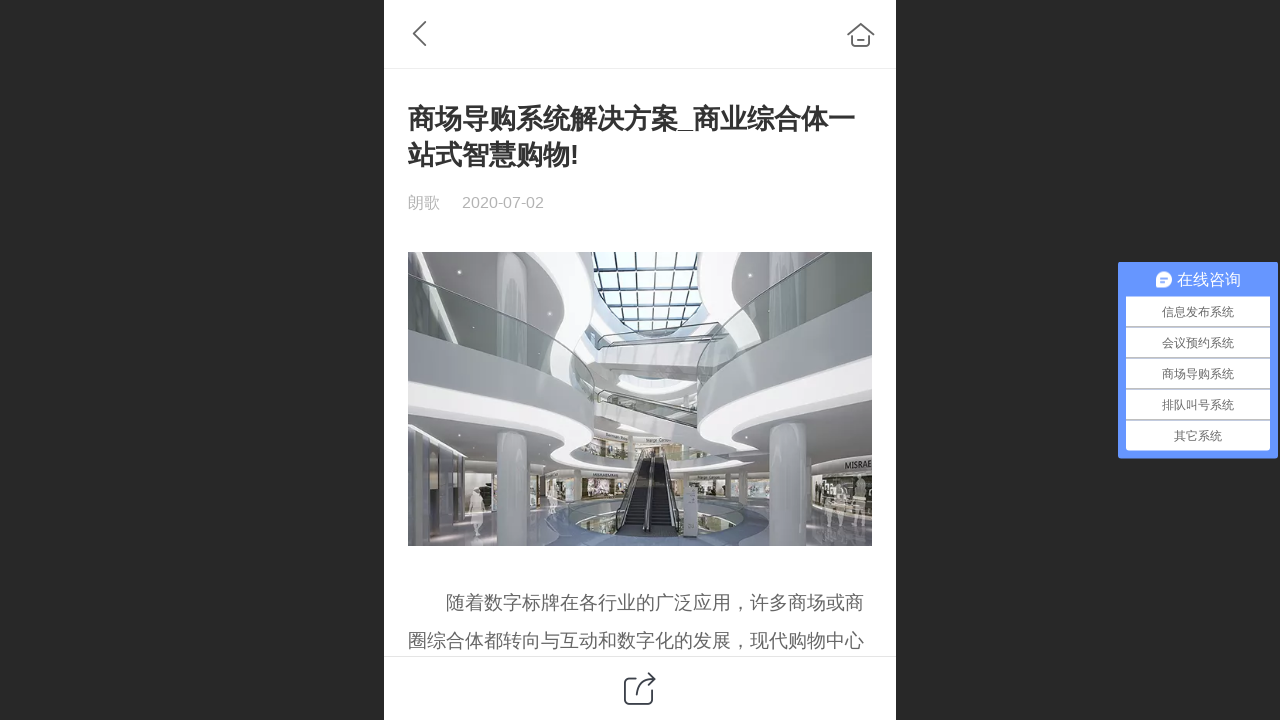

--- FILE ---
content_type: text/html; charset=UTF-8
request_url: http://m.longosoft.cn/wz0016.html
body_size: 23366
content:



<!--<html><head></head><body></body></html>-->
<!DOCTYPE html>
<html lang="zh">

<head>
    <title>商场导购系统解决方案_商业综合体一站式智慧购物!</title>
    <meta name="keywords" content="会议预约系统,会议预定系统,会议预约系统厂家,信息发布系统,智能会议管理系统,电子导览系统,商场导购系统,触摸查询系统,广州朗歌,朗歌会议预约系统厂家"><meta name="description" content="随着数字标牌在各行业的广泛应用，许多商场或商圈综合体都转向与互动和数字化的发展，现代购物中心已经从传统的商业单一购物功能转变为多样化的商业模式，包括购物、休闲、餐饮和娱乐。商场导购系统是由触摸屏和电脑配置等技术于一体机的高新机器，用于放">
    <meta http-equiv="Content-type" content="text/html; charset=utf-8">
    <meta http-equiv="X-UA-Compatible" content="IE=edge">
    <meta http-equiv="Cache-Control" content="no-transform" />
    <meta name="viewport" content="width=device-width, initial-scale=1.0, maximum-scale=1.0, user-scalable=0" />
    <meta name="apple-mobile-web-app-capable" content="yes">
    <meta name="layoutmode" content="standard">
    <meta name="apple-mobile-web-app-status-bar-style" content="black">
    <meta name="renderer" content="webkit">
    <meta content="always" name="referrer">
    <meta name="wap-font-scale" content="no">
    <meta content="telephone=no" name="format-detection" />
    <META HTTP-EQUIV="Pragma" CONTENT="no-cache">
    <link rel="dns-prefetch" href="//mo.faisys.com">
    <link rel="dns-prefetch" href="//jzfe.faisys.com">
    <link rel="dns-prefetch" href="//fe.508sys.com">
    <script type="text/javascript" src="//fe.508sys.com/browserChecked_1_0/js/browserCheck.min.js?v=202203281611"></script>
    <script type="text/javascript">
        if (!BrowserChecked({
                reverse: true,
                notSupportList: [{
                    name: "ie",
                    version: "9"
                }]
            }).isSupport) {
            window.location.href = "/lvBrowser.jsp?url=" + encodeURIComponent(location.href);
        }

    </script>

    
        <link rel="canonical" href="http://m.longosoft.cn/wz0016.html">
    <script>document.domain = 'm.longosoft.cn'</script><link rel="apple-touch-icon" href="//14860640.s21i.faiusr.com/4/3/ABUIABAEGAAg_M24-QUo5fC73wcwoQc4pgc!160x160.png"/><script>
var _hmt = _hmt || [];
(function() {
  var hm = document.createElement("script");
  hm.src = "https://hm.baidu.com/hm.js?b8e229b5681561430cb48cc2ca8dd0dd";
  var s = document.getElementsByTagName("script")[0]; 
  s.parentNode.insertBefore(hm, s);
})();
</script>
    <script type="text/javascript">
        try {
            var ua = navigator.userAgent.toLowerCase();

            var isWeixin = ua.indexOf('micromessenger') != -1 && ua.indexOf('wxwork') == -1;
            if (isWeixin && self == top && (!tmpGetCookie("_checkWxLogin") || !tmpGetCookie('_wxOpenId2'))) {
                document.cookie = "_checkWxLogin=true";
                document.location.href = '/wxGetOpenId.jsp?returnUrl=' + encodeURIComponent(document.location.href);
            }
        } catch (e) {}

        function tmpGetCookie(name) {
            var arr = document.cookie.replace(/\s/g, "").split(';');
            for (var i = 0; i < arr.length; i++) {
                var tempArr = arr[i].split('=');
                if (tempArr[0] == name) {
                    return decodeURIComponent(tempArr[1]);
                }
            }
            return '';
        }

    </script>
    
    <script>
        var _htmlFontSize = (function () {
            var clientWidth = document.documentElement ? document.documentElement.clientWidth : document.body
                .clientWidth;
            if (clientWidth > 768 && clientWidth < 1280) {
                clientWidth = 768;
            } else if (clientWidth >= 1280) {
                clientWidth = 512;
            }
            var fontSize = clientWidth / 16;
            if (fontSize <= 0) fontSize = 375 / 16;
            document.documentElement.style.fontSize = fontSize + "px";
            return fontSize;
        })();
    </script>

    <link type="text/css" href='//mo.faisys.com/dist/libs/css/base.min.css?v=202601051112'
        rel="stylesheet">

    
    <script defer src="//mo.faisys.com/dist/visitor/client/915.14747400.js"></script><script defer src="//mo.faisys.com/dist/visitor/client/491.9737fae2.js"></script><script defer src="//mo.faisys.com/dist/visitor/client/main.40c41747.js"></script><link href="//mo.faisys.com/dist/visitor/client/main.3b92203d.css" rel="stylesheet">

    
        <link type="text/css" href='//mo.faisys.com/dist/libs/css/themeV3default.min.css?v=202601051112' rel="stylesheet">
    

    <link type="text/css" href="//mo.faisys.com/dist/libs/css/fontsIco.min.css" rel="stylesheet">


    <link rel='stylesheet' id='jzModuleSkinFrame' type='text/css' href='//mos.faisys.com/6/14860640/2052/3/fkModuleSkin.min.css?v=20231017054906'/>
<link rel='stylesheet' id='jzSingleModuleSkinFrame' type='text/css' href='//mos.faisys.com/14860640/2052/3/fkSingleModuleSkin.min.css?v=20231017054906'/>
<link rel='stylesheet' id='jzNavSkinFrame' type='text/css' href='//mos.faisys.com/26/14860640/2052/3/fkNavSkin.min.css?v=20200909180107'/>
<link rel='stylesheet' id='jzFooterNavSkinFrame' type='text/css' href='//mos.faisys.com/33/14860640/2052/3/28/fkFooterNavSkin.min.css?v=20210804170352'/>
<link rel='stylesheet' type='text/css' href='//jzfe.faisys.com/dist/jz/biz-shared/bizShared.min.css?v=202601071400'/>
<link rel='stylesheet' id='css_faitest' type='text/css' href='//fe.508sys.com/faitest_1_4/css/faitest.min.css?v=202109281937'/>
<style id='specialModuleStyle'>
</style>
<style id='mobiTabStyleCss'>
</style>
<style id='mobiLabelStyleCss'>
</style>
<style id='mobiFoldStyleCss'>
</style>
<style id='mobiNoticeStyleCss'>
</style>
<style id='oldThemeColorStyle'>
</style>
<style id='fixedAreaBoxStyle'>
.webFooterBox .ui-calendar-calendar .ui-state-active{background-color:rgba(251,190,64,1);}
.webFooterBox .ui-calendar-calendar .ui-calendar-startDate{background-color:rgba(251,190,64,1);}
.webFooterBox .ui-calendar-prev:after{color:rgba(251,190,64,1);}
.webFooterBox .ui-calendar-next:after{color:rgba(251,190,64,1);}
.webFooterBox .fk-calendarNav{background-color:rgba(251,190,64,1);}
</style>
<style id='mobiStyleFullSiteModule'>
.titleMore:before{content: '更多';}
.formBannerTitle{display: block;}
.form{opacity: 1.0;}
#module27 .formBannerTitle{display: block;}
#module27{opacity: 1.0;}
#module27 .textContent span { display: inline-block; position: relative; left: 50%; transform: translateX(-50%);}.g_main_bgGradientColor_v3 {background: linear-gradient(bottom, rgba(251,190,64,1) 10%,rgba(253,222,159,1));background: -webkit-linear-gradient(bottom, rgba(251,190,64,1) 10%,rgba(253,222,159,1));background: -ms-linear-gradient(bottom, rgba(251,190,64,1) 10%,rgba(253,222,159,1));background: -ms-linear-gradient(bottom, rgba(251,190,64,1) 10%,rgba(253,222,159,1));background: -moz-linear-gradient(bottom, rgba(251,190,64,1) 10%,rgba(253,222,159,1));background: -o-linear-gradient(bottom, rgba(251,190,64,1) 10%,rgba(253,222,159,1));}
.g_main_bgGradientTopColor_v3 {background: linear-gradient(top, rgba(251,190,64,1), rgba(255,255,255,1));background: -webkit-linear-gradient(top, rgba(251,190,64,1), rgba(255,255,255,1));background: -ms-linear-gradient(top, rgba(251,190,64,1), rgba(255,255,255,1));background: -ms-linear-gradient(top, rgba(251,190,64,1), rgba(255,255,255,1));background: -moz-linear-gradient(top, rgba(251,190,64,1), rgba(255,255,255,1));background: -o-linear-gradient(top, rgba(251,190,64,1), rgba(255,255,255,1));}
.g_main_bgGradientLeftColor_v3 {background: linear-gradient(left, rgba(251,190,64,1) 50%,rgba(252,209,121,1));background: -webkit-linear-gradient(left, rgba(251,190,64,1) 50%,rgba(252,209,121,1));background: -ms-linear-gradient(left, rgba(251,190,64,1) 50%,rgba(252,209,121,1));background: -ms-linear-gradient(left, rgba(251,190,64,1) 50%,rgba(252,209,121,1));background: -moz-linear-gradient(left, rgba(251,190,64,1) 50%,rgba(252,209,121,1));background: -o-linear-gradient(left, rgba(251,190,64,1) 50%,rgba(252,209,121,1));}
.g_main_bgColor_v3 {background-color: rgba(251,190,64,1);}
.g_main_color_v3 {color: rgba(251,190,64,1);}
.g_main_bdColor_v3 {border-color: rgba(251,190,64,1);}
.g_main_fillColor_v3 {fill: rgba(251,190,64,1);}
.g_main_hoverbgColor_v3:hover {background-color: rgba(251,190,64,1);}
.g_main_bdColor_v3_a20 {border-color: rgba(251,190,64,0.2);}
.g_main_sdColor_v3_1 {box-shadow: 0 0.15rem 0.375rem 0 rgba(251,190,64,0.35000000000000003);}
.g_minor1_bgColor_v3 {background-color: rgba(251,220,64,1);}
.g_minor1_color_v3 {color: rgba(251,220,64,1);}
.g_minor1_bdColor_v3 {border-color: rgba(251,220,64,1);}
.g_minor2_bgColor_v3 {background-color: rgba(251,150,64,1);}
.g_minor2_color_v3 {color: rgba(251,150,64,1);}
.g_minor2_bdColor_v3 {border-color: rgba(251,150,64,1);}
.g_minor3_bgColor_v3 {background-color: rgba(188,154,83,1);}
.g_minor3_color_v3 {color: rgba(188,154,83,1);}
.g_minor3_bdColor_v3 {border-color: rgba(188,154,83,1);}
.p_memberShipCard.memberShipCardArea{ background: url(//mo.faisys.com/image/memberShipCard/memberCenterCardBg1_black.png) no-repeat; background-size: contain;    background-position: center;}
.p_memberShipCard.memberShipCardArea .membershipCardName{ color: #EDCE97;}
#webHeader_v3 {display:none}
.webHeader_v3 .header_v3 .functional_group .languageSelect .lanItem:hover, .languageSelect .lanItem.current {color:rgba(251,190,64,1)}
#webHeader_v3 .header_v3 .headIcon_v3 .f-logo{background-image:url(//14860640.s21i.faiusr.com/4/3/ABUIABAEGAAgt4Hj8gUot9XO3AYw1gE4QQ.png);background-size:contain;}
</style>
<style id='singleModuleColor'>
</style>
<style id='footerNavStyle'>
#g_body  #p_footer_nav_wrap .is_select .u_nav_icon{font-size:0.7rem;}
#g_body  #p_footer_nav_wrap .is_select .u_nav_icon{height:0.7rem;}
#g_body  #p_footer_nav_wrap .is_select .u_nav_icon{width:0.7rem;}
#g_body  #p_footer_nav_wrap .is_select .u_nav_icon{line-height:0.7rem;}
#g_body  #p_footer_nav_wrap .is_select .u_nav_icon{color:rgba(1, 76, 246, 0.9972600710900474);}
 #p_footer_nav_wrap .s_hump .is_select .u_nav_icon_decorate .u_nav_icon{color: #fff;}
#p_footer_nav_wrap {display:none;}
.p_footer_nav .u_nav{width:20%;}
#footer_nav_1077 .u_nav_icon{background-image:none;} 
#footer_nav_1077 .u_nav_icon:before{content:'\a0843';}
#footer_nav_1078 .u_nav_icon{background-image:none;} 
#footer_nav_1078 .u_nav_icon:before{content:'\a0976';}
#footer_nav_1076 .u_nav_icon{background-image:url(//14860640.s21i.faiusr.com/4/3/ABUIABAEGAAg_M24-QUo5fC73wcwoQc4pgc!100x100.png);}
#footer_nav_1076 .u_nav_icon:before{content:none;} 
#footer_nav_1079 .u_nav_icon{background-image:none;} 
#footer_nav_1079 .u_nav_icon:before{content:'\a0339';}
#footer_nav_1080 .u_nav_icon{background-image:none;} 
#footer_nav_1080 .u_nav_icon:before{content:'\a0909';}
</style><style id='mobiStyleModule'>
</style>
<style id='mobiCubeStyleModule'>
</style>
<style type="text/css" id='independentFooterBarSet'>
.webCustomerServiceBox{display:none;}
</style>
<style id='otherStyle'>
</style>
<style type='text/css' id='independentColStyle'>
</style>
<style id='mobiStyleNav' type='text/css'>
#navbar {display:none;}
#navButton {display:none;}
.open .nav_item:nth-child(1) {transition-delay: 160ms;} 
#navbar_1071 .nav_icon:before{content:'\a0840';content:'\a0840';} 
#navbar_1071 .nav_icon{background-image:none;} 
.open .nav_item:nth-child(2) {transition-delay: 240ms;} 
#navbar_1073 .nav_icon:before{content:'\a0843';content:'\a0843';} 
#navbar_1073 .nav_icon{background-image:none;} 
.open .nav_item:nth-child(3) {transition-delay: 320ms;} 
#navbar_1082 .nav_icon:before{content:'\a0976';content:'\a0976';} 
#navbar_1082 .nav_icon{background-image:none;} 
.open .nav_item:nth-child(4) {transition-delay: 400ms;} 
#navbar_1081 .nav_icon:before{content:'\a0194';content:'\a0194';} 
#navbar_1081 .nav_icon{background-image:none;} 
.open .nav_item:nth-child(5) {transition-delay: 480ms;} 
#navbar_1074 .nav_icon:before{content:'\a1067';content:'\a1067';} 
#navbar_1074 .nav_icon{background-image:none;} 
.open .nav_item:nth-child(6) {transition-delay: 560ms;} 
#navbar_1072 .nav_icon:before{content:'\a0339';content:'\a0339';} 
#navbar_1072 .nav_icon{background-image:none;} 
.open .nav_item:nth-child(7) {transition-delay: 640ms;} 
#navbar_1075 .nav_icon:before{content:'\a1057';content:'\a1057';} 
#navbar_1075 .nav_icon{background-image:none;} 
</style>
<style id='webDetailPageStyle' type="text/css">
.webDetailPage{display:none;}
#webFooter{display:none;}
div.g_web{background:#fff;}
.webContainerBox{background:#fff;min-height:100%;}
.webContainerBox .form .formMiddle{background:#fff;}
</style>
<style id='mobiStyleService' type='text/css'>
</style>
<link rel='stylesheet' type='text/css' href='//fe.508sys.com/faitest_1_4/css/faitest.min.css?v=202109281937'/>
</head>

<body faiscoMobi="true" class="new_ui_body_wrap">
    <div id="preview" data-server-rendered="true" class="preview-area preview-area_visit g_locale2052" data-v-32ab3db8><!----> <!----> <div id="g_body" class="jz_themeV3 regularHeadStyle mobiCol28" data-v-32ab3db8><!----> <div class="webLeft" data-v-32ab3db8></div> <div id="g_web" class="g_web jz_theme_1029 jz_themePresetIndex_1 jz_otherTheme" data-v-32ab3db8><div id="webLoading" class="loading" style="display: none" data-v-32ab3db8><div id="splashscreen" class="splashscreen ui-loader" data-v-32ab3db8><span class="ui-icon ui-icon-loading spin" data-v-32ab3db8></span></div></div> <div id="webTopBox" class="webTopBox" data-v-32ab3db8><div id="webTop" class="webTop" data-v-32ab3db8><div id="J_navExpandAnimate" class="jz_navExpendAnimate" data-v-32ab3db8></div> <div id="navbar" skinid="26" type="1" layout="3" navpos="1" class="navbarV3 navbar is_initing navBaseIcon"><div id="J_nav_bar_wrap" class="nav_bar_wrap"><div id="navbarList" class="nav_bar_list"><div id="navItem_1071" class="J_nav_item nav_item navItem_1071  "><a id="navbar_1071" href="/" class="nav_parts"><div class="nav_part nav_part-icon"><div class="nav_icon_wrap"><div class="icon- nav_icon J_fontIcon"></div></div></div> <div class="nav_part nav_part-name"><div class="J_nav_text nav_text">首页</div></div> <i class="nav_icon-subMenu icon-"></i></a></div><div id="navItem_1073" class="J_nav_item nav_item navItem_1073  "><a id="navbar_1073" href="/h-col-104.html" class="nav_parts"><div class="nav_part nav_part-icon"><div class="nav_icon_wrap"><div class="icon- nav_icon J_fontIcon"></div></div></div> <div class="nav_part nav_part-name"><div class="J_nav_text nav_text">产品展示</div></div> <i class="nav_icon-subMenu icon-"></i></a></div><div id="navItem_1082" class="J_nav_item nav_item navItem_1082  "><a id="navbar_1082" href="/h-col-106.html" class="nav_parts"><div class="nav_part nav_part-icon"><div class="nav_icon_wrap"><div class="icon- nav_icon J_fontIcon"></div></div></div> <div class="nav_part nav_part-name"><div class="J_nav_text nav_text">解决方案</div></div> <i class="nav_icon-subMenu icon-"></i></a></div><div id="navItem_1081" class="J_nav_item nav_item navItem_1081  "><a id="navbar_1081" href="/h-col-115.html" class="nav_parts"><div class="nav_part nav_part-icon"><div class="nav_icon_wrap"><div class="icon- nav_icon J_fontIcon"></div></div></div> <div class="nav_part nav_part-name"><div class="J_nav_text nav_text">成功案例</div></div> <i class="nav_icon-subMenu icon-"></i></a></div><div id="navItem_1074" class="J_nav_item nav_item navItem_1074  "><a id="navbar_1074" href="/h-col-105.html" class="nav_parts"><div class="nav_part nav_part-icon"><div class="nav_icon_wrap"><div class="icon- nav_icon J_fontIcon"></div></div></div> <div class="nav_part nav_part-name"><div class="J_nav_text nav_text">新闻动态</div></div> <i class="nav_icon-subMenu icon-"></i></a></div><div id="navItem_1072" class="J_nav_item nav_item navItem_1072  "><a id="navbar_1072" href="/h-col-103.html" class="nav_parts"><div class="nav_part nav_part-icon"><div class="nav_icon_wrap"><div class="icon- nav_icon J_fontIcon"></div></div></div> <div class="nav_part nav_part-name"><div class="J_nav_text nav_text">关于我们</div></div> <i class="nav_icon-subMenu icon-"></i></a></div><div id="navItem_1075" class="J_nav_item nav_item navItem_1075  "><a id="navbar_1075" href="/h-mb.html" class="nav_parts"><div class="nav_part nav_part-icon"><div class="nav_icon_wrap"><div class="icon- nav_icon J_fontIcon"></div></div></div> <div class="nav_part nav_part-name"><div class="J_nav_text nav_text">留言板</div></div> <i class="nav_icon-subMenu icon-"></i></a></div></div> <div class="navLeft icon-navLeft"></div> <div class="navRight icon-navRight"></div> <div class="navTouchLeft"></div> <div class="navTouchRight"></div> <div class="jz_subMenuSeoGhost"></div></div></div> <div id="navButton" class="navButton is_initing" style="display:none;" data-v-32ab3db8><div class="navButton-icon icon-"></div> <div class="J_hamburger u_hamburger icon-"></div></div></div></div> <div id="webHeader_v3" styleid="3" class="webHeader_v3 headStyle3 J_header_is_hide" data-v-32ab3db8><div id="web_header_fixed_box" class="fixedBox J_headerFixBox"><div id="headBg_v3" class="headBg_v3 g_main_bgColor_v3"><!----> <div id="header_v3" class="header_v3" style="opacity:0;"><div id="headIcon_v3" pw="160" ph="160" class="headIcon_v3"><a href="/"><div class="f-logo"></div></a></div> <div id="headTitle_v3" class="headTitle_v3 noneStr "><h1 id="headTitleV3H1" title="" class="headTitleV3H1 headTitleV3H1TextAlign"><a href="/"></a> <!----></h1></div> <!----> <div id="functional_group" class="functional_group "><div class="contentBox"><div class="fun_login icon show"><a href="/profile.jsp"><i class="faisco-icons-S000288"></i></a></div> <!----> <!----> <!----> <!----> <!----></div></div> <!----></div></div></div></div> <div id="webBannerBox" class="webBannerBox moveAnimation" data-v-32ab3db8><!----> <!----> <!----></div> <div id="webContainerBox" class="webContainerBox" style="overflow:hidden;" data-v-32ab3db8><div id="webModuleContainer" class="webModuleContainer" data-v-32ab3db8><div id="module27" _moduleStyle="49" _autoHeight="1" _height="0" _autoWidth="1" _width="0" _inPopupZone="0" _inTab="0" _inFold="0" _infloatzone="0" _bHeight="0" _headerHiden="1" class="form Handle module27 formStyle49" data-v-32ab3db8><div _bannerAutoHeight="1" class="formBannerTitle formBannerTitle27" style="display:none;"><div class="titleLeft titleLeft27"></div> <div class="clearFix titleCenter titleCenter27"><div class="titleText titleText27"><div class="titleTextIcon icon-titleText">
                    
                </div> <div class="textContent"><span class="textModuleName">文章详情</span> <!----> <!----></div></div> <!----> <!----> <!----></div> <div class="titleRight titleRight27"></div></div> <div class="formMiddle formMiddle27"><div class="middleLeft middleLeft27"></div> <div class="middleCenter middleCenter27"><div _innerType="0" class="formMiddleContent moduleContent formMiddleContent27"><div class="module_content"><div id="newsNewDetailPanel27" class="newsNewDetailPanel newsDetailV3Panel detailPanelV3"><div id="productDetailHeader27" class="productDetailHeader detailHeaderColor"><span class="icon-gClose g_round g_iconMiddle newsBack icon-defaultColor newsIconBlack"></span> <a href="/index.jsp" class="icon-gHome g_round g_iconMiddle newsHome icon-defaultColor newsIconBlack" style="right:0.45rem;"></a> <!----></div> <div id="newsDetail27" class="newsDetail fk_mallNewDetail" data-v-5c5dfada><div id="newsDetailPanel" class="pageStyle1" data-v-5c5dfada><div id="newsFigure27" alt="封面图" src-original="//14860640.s21i.faiusr.com/4/3/ABUIABAEGAAgxZ329wUo_8WIGjDYBDj_Ag.png" class="newsFigure J_img_lazyload g_bgColor" style="display:none;width:100%;height:9.6rem;background-image:url(//mo.faisys.com/image/loading/transparent.png);" data-v-5c5dfada><!----></div> <div class="newsInfoTitle title-textStyle" data-v-5c5dfada><div class="g_displayClamp2 displayClamp2Style" data-v-5c5dfada><h1 class="textTitle" data-v-5c5dfada>商场导购系统解决方案_商业综合体一站式智慧购物!</h1></div> <!----></div> <div class="newsContentPanel" data-v-5c5dfada><div class="newsCustomPanel notNewNewsCustomPanel" data-v-5c5dfada><div class="newsCustom newsAuthor" data-v-5c5dfada>朗歌</div> <div class="newsCustom newsDate" data-v-5c5dfada>2020-07-02</div> <!----></div> <div class="newsContent blankBottom richContent" data-v-5c5dfada><div ref-name="newsContent" data-v-5c5dfada><div class="jz_fix_ue_img"><p style="text-align:center"><img src="//mo.faisys.com/image/loading/transparent.png" width="600"  alt="商业综合体一站式智慧购物!" style="margin-left:0px;margin-right:0px;;max-width:100%" title="商业综合体一站式智慧购物!" / src-original="//14860640.s21i.faiusr.com/4/3/ABUIABAEGAAgxZ329wUo_8WIGjDYBDj_Ag.png" class=J_img_lazyload vwidth=600 vheight=382></p><p style="text-align:center"><br /></p><p>　　随着数字标牌在各行业的广泛应用，许多商场或商圈综合体都转向与互动和数字化的发展，现代购物中心已经从传统的商业单一购物功能转变为多样化的商业模式，包括购物、休闲、餐饮和娱乐。<a href="http://m.longosoft.cn/h-pd-275.html" astyle_h="1" _t="101" _i="AGUIkwISABgA" _n="智慧商场导购系统" target="_self" textvalue="商场导购系统" _srcHref="pd.jsp?id=275#_jcp=2" _reqArgs="{&quot;args&quot;:{&quot;pid&quot;:275},&quot;type&quot;:61}"><span>商场导购系统</span></a>是由触摸屏和电脑配置等技术于一体机的高新机器，用于放置商场作为导购和楼层商品商户查询，进行广告推广，可满足用户不同场地的应用需求。商场里的<a href="http://m.longosoft.cn/h-pd-275.html" astyle_h="1" _t="101" _i="AGUIkwISABgA" _n="智慧商场导购系统" target="_self" textvalue="智慧导购系统" _srcHref="pd.jsp?id=275#_jcp=2" _reqArgs="{&quot;args&quot;:{&quot;pid&quot;:275},&quot;type&quot;:61}"><span>智慧导购系统</span></a>，拥有楼层商户商品查询功能，闲余之际播放商场广告或者最新优惠新动态，打造全新体验的智慧商场购物中心。</p><p><br /></p><p>　　朗歌商场智能导购系统可以有效地帮助顾客轻松了解整个商场的商店分布，高效便捷的导购服务将大大提升顾客的购买欲望。除此之外系统还有楼层导览、品牌搜索、智能寻路、主题活动、新品促销、会员业务、一键呼叫、视频客服、周边路况、场内分享、抽奖应用、积分兑换、反向寻车、后台统计等功能。最近商场<a href="http://m.longosoft.cn/h-pd-273.html" astyle_h="1" _t="101" _i="AGUIkQISABgA" _n="多媒体信息发布系统" target="_self" textvalue="信息发布系统" _srcHref="pd.jsp?id=273#_jcp=2" _reqArgs="{&quot;args&quot;:{&quot;pid&quot;:273},&quot;type&quot;:61}"><span>信息发布系统</span></a>还融合了人脸识别技术，捕捉用户的动态行为、走动轨迹数据等，建立专属广告服务。以大数据为基础，作出定向营销，增强顾客购物的活跃度，为商场提供智能导购整体解决方案。</p><p><br /></p><p style="text-align:center"><img src="//mo.faisys.com/image/loading/transparent.png" width="600"  alt="商场导购系统方案特点" style="margin-left:0px;margin-right:0px;;max-width:100%" title="商场导购系统方案特点" / src-original="//14860640.s21i.faiusr.com/4/3/ABUIABAEGAAgxZ329wUo4PDCUDDYBDjGAw.png" class=J_img_lazyload vwidth=600 vheight=454></p><p style="text-align:center"><br /></p><p style="line-height:1.9em;"><strong><span style="font-size:0.8rem">商场导购系统解决方案功能特点：</span></strong></p><p>　　楼层导购视 ; 3D楼层地图，显示楼层的店铺位置和品牌标识，客户提供商场平面图。公共设施; 根据楼层不同显示相应的公共设施(洗手间、扶手电梯、直梯等)标记。</p><p><br /></p><p>　　品牌搜索：系统界面罗列制定楼层的所有品牌，通过品牌的首字母或拼音的方式搜索目标店铺，如购物、餐饮等显示品牌 —按品牌字母搜索; 点击字母列表，显示搜索内容。</p><p><br /></p><p>　　店铺详情：展示店铺的详情内容，支持在线订座、优惠券下载和单品查看，根据实际楼层位置，设置品牌位置，可自定义设置品牌标识 ; 品牌logo、微信二维码店铺介绍 ; 店铺所在的店铺号、店铺招牌、实景照片、营业时间、文字说明。</p><p><br /></p><p>　　商场活动：展示设置品牌优惠的信息，查看详细优惠活动。</p><p><br /></p><p>　　会员服务功能：刷卡或者手机短信验证登录，查询会员基本信息，积分信息等。支持优惠券列表展示与打印、优惠券下载和抢购。</p><p><br /></p><p>　　多语言功能：支持中英文双语界面展示功能，为不同顾客提供最优质的服务细节。</p><p><br /></p><p>　　屏保公告广告展示功能：支持无人点击时自动跳回主界面并启动屏保自动播放，支持图片、文字、视频等多媒体文件。</p><p><br /></p><p>　　远程控制功能：支持定时开关机，恶性关闭自动启动，后台监控，无需人工干预，自动到云服务器或者内网服务器下载升级包并更新软件。</p><p><br /></p><p>　　数据后台控制管理：支持所有数据通过系统后台统一管理控制维护，支持多用户分配不同的管理权限。</p><p><br /></p><p style="text-align:center"><img src="//mo.faisys.com/image/loading/transparent.png" width="600"  alt="商场导购系统方案价值" style="margin-left:0px;margin-right:0px;;max-width:100%" title="商场导购系统方案价值" / src-original="//14860640.s21i.faiusr.com/2/3/ABUIABACGAAgxZ329wUoyqqIFTDYBDjCAw.jpg" class=J_img_lazyload vwidth=600 vheight=450></p><p style="text-align:center"><br /></p><p style="line-height:1.9em;"><strong><span style="font-size:0.8rem">商场导购系统解决方案价值：</span></strong></p><p><strong>　　支持远程管理，同步商品信息</strong></p><p>　　支持用户在云端查看商品列表，包括商品的名称、图片、售价、所属分类以及在售状态。并可在线修改商品信息，以及添加新的商品，包括商品名称、商品条码、商品分类、商品售价、商品进价、商品库存以及商品图片。能够批量处理商品名称，图片等信息，精准调整价格，操作高效快捷。</p><p><br /></p><p><strong>　　提升商场商家曝光率</strong></p><p>　　快速清楚商场内有哪些活动安排或优惠，系统可以看到整个楼层商家的最新动态和优惠，也可以点进其商家进行了解，几楼，哪家有什么吃的，哪家在卖什么东西，哪家有什么折扣优惠正在进行。</p><p><br /></p><p><strong>　　支持在线查看设备信息</strong></p><p>　　支持用户查看该账户下的设备的总数以及在线、离线设备数量;可通过后台实时显示的商品销量，随时调整营销策略，优化商品广告。</p><p><br /></p><p><strong>　　支持后台数据分析管理</strong></p><p>　　每日商品销售情况等营销数据可在后台同步显示出分析报表，可以实时查询，从而大幅减少商家对数据统计分析的时间，提升营销效率。支持多门店数据合并分析，支持定制化营销策略。</p><p><br /></p><p style="text-align:center"><img src="//mo.faisys.com/image/loading/transparent.png" width="600"  alt="商场智慧购物" style="margin-left:0px;margin-right:0px;;max-width:100%" title="商场智慧购物" / src-original="//14860640.s21i.faiusr.com/4/3/ABUIABAEGAAgxZ329wUo5JzHlgEw2AQ4pgM.png" class=J_img_lazyload vwidth=600 vheight=422></p><p style="text-align:center"><br /></p><p>　　随着商场行业竞争的加剧，消费者对于服务体验的需求也在增加。商场导购系统在提供良好的购物体验服务的同时，深入探索客户需求是商家营销过程的重要组成部分。<a href="http://m.longosoft.cn/h-pd-275.html" astyle_h="1" _t="101" _i="AGUIkwISABgA" _n="智慧商场导购系统" target="_self" textvalue="朗歌商场导购系统" _srcHref="pd.jsp?id=275#_jcp=2" _reqArgs="{&quot;args&quot;:{&quot;pid&quot;:275},&quot;type&quot;:61}"><span>朗歌商场导购系统</span></a>解决方案专注为商场综合体打造一站式智慧购物体验，优化商场空间布局，提高服务质量，获得更大的商业价值。想了解更多关于商场导购系统解决方案，请关注<a href="/cn/index.jsp" astyle_h="1" _t="100" _i="AGQIAhIAGAA=" _n="首页" target="_self" _mi="AGgIAxIA" _mu="/cn/" class="switchJump" _mn="首页" textvalue="朗歌信息"><span>朗歌信息</span></a>。</p><p style="line-height:1.5em;"><br /></p></div></div> <!----> <!----></div> <!----> <!----> <div class="newsCustomPanel2 jumpLinkMargin" data-v-5c5dfada><!----> <div class="newsCustom read_count" data-v-5c5dfada>阅读611</div></div> <div id="newsDetailV3Share" class="icon-share newsShare" data-v-5c5dfada><span data-v-5c5dfada>分享</span></div> <!----></div> <div class="only_share" data-v-5c5dfada><span id="newsDetailShare" class="icon-share g_iconMiddle g_round newsShare icon-defaultColor" data-v-5c5dfada></span></div> <!----> <div id="renderInNewsDetailComment" data-v-5c5dfada></div></div></div></div> <!----> <div id="userCommentPanel" class="userCommentPanel" style="display:none;"><div class="userCommentHead"><span class="userCommentGoBack icon-gClose g_iconMiddle"></span>发表评论<a href="/" class="userCommentGoHome icon-gHome g_iconMiddle"></a></div> <div class="userCommentBody"><!----> <ul class="tabUl"><li id="tabUserLi1" data="1" class="tabLi tabActive g_main_color_v3 g_main_bdColor_v3">登录评论</li><li id="tabUserLi2" data="2" class="tabLi">匿名评论</li></ul> <div class="tabBody"><div id="tabUserPanel1" class="tabPanel tabPanelAtive"><!----> <div class="userCommentInfo"><div class="g_globalLine"><input id="user" placeholder="请输入账号" type="text" maxlength="50" class="itemEdit g_input"> <span class="icon-mnameIcon"></span></div> <div class="g_globalLine"><input id="password" type="password" maxlength="20" placeholder="请输入密码" class="itemEdit g_input"> <span class="icon-mpswIcon"></span></div> <div id="userCommentRemarkPanel1"><div class="g_globalLine"><textarea id="userCommentRemark" minlength="2" maxlength="1000" placeholder="请输入内容：" class="itemEdit msgIcon g_textArea"></textarea> <span class="icon-mmsgIcon"></span></div></div> <div id="userCommentLoginAndComform" class="userCommentComform g_button g_main_bgColor_v3">提交</div></div></div> <div id="tabUserPanel2" class="tabPanel"><!----> <div id="userCommentInfo2" class="userCommentInfo"><div class="g_globalLine"><input id="anonymityCommentUser" type="text" maxlength="50" placeholder="请输入昵称" class="itemEdit g_input"> <span class="icon-mnameIcon"></span></div> <div id="userCommentRemarkPanel2"></div> <div id="anonymityCommentComform" class="userCommentComform g_button g_main_bgColor_v3">提交</div></div></div> <input id="postCommentId" type="hidden" value="2159"></div></div></div></div></div></div> <div class="middleRight middleRight27"></div></div> <!----></div> <!----> <div id="bookingPanelTriggle" data-v-32ab3db8></div></div></div> <!----> <div id="webFooterBox" class="webFooterBox" data-v-32ab3db8><!----> <div id="webFooter" class="webFooter" data-v-32ab3db8><!----></div> <div id="fullScreenDivCotainer" class="fullScreenDivCotainer" data-v-32ab3db8></div></div> <div id="p_footer_nav_wrap" class="p_footer_nav_wrap"><div id="J_footer_nav" class="p_footer_nav is_length_5 s_hump s_icon_word"><div id="fixedAreaBox" class="p_footer_item_wrap"><div class="J_nav_items_wrap nav_items_wrap"><a id="footer_nav_1077" href="/h-col-104.html" title="产品展示" class="J_footer_nav u_nav footer_nav_1077 is_first"><div class="u_nav_content"><div class="u_nav_icon_decorate"><i class="u_nav_icon icon-"></i></div> <div class="J_nav_icon_wrap u_nav_icon_wrap"><i class="u_nav_icon icon-"></i></div> <div class="u_text_wrap J_text_wrap"><span class="J_nav_text u_nav_text">产品展示</span></div> <div class="u_nav_sub_icon icon-"></div></div></a><a id="footer_nav_1078" href="/h-col-115.html" title="成功案例" class="J_footer_nav u_nav footer_nav_1078"><div class="u_nav_content"><div class="u_nav_icon_decorate"><i class="u_nav_icon icon-"></i></div> <div class="J_nav_icon_wrap u_nav_icon_wrap"><i class="u_nav_icon icon-"></i></div> <div class="u_text_wrap J_text_wrap"><span class="J_nav_text u_nav_text">成功案例</span></div> <div class="u_nav_sub_icon icon-"></div></div></a><a id="footer_nav_1076" href="/" title="首页" class="J_footer_nav u_nav footer_nav_1076 is_middle"><div class="u_nav_content"><div class="u_nav_icon_decorate"><i class="u_nav_icon icon-"></i></div> <div class="J_nav_icon_wrap u_nav_icon_wrap"><i class="u_nav_icon icon-"></i></div> <div class="u_text_wrap J_text_wrap"><span class="J_nav_text u_nav_text">首页</span></div> <div class="u_nav_sub_icon icon-"></div></div></a><a id="footer_nav_1079" href="/h-col-103.html" title="关于我们" class="J_footer_nav u_nav footer_nav_1079"><div class="u_nav_content"><div class="u_nav_icon_decorate"><i class="u_nav_icon icon-"></i></div> <div class="J_nav_icon_wrap u_nav_icon_wrap"><i class="u_nav_icon icon-"></i></div> <div class="u_text_wrap J_text_wrap"><span class="J_nav_text u_nav_text">关于我们</span></div> <div class="u_nav_sub_icon icon-"></div></div></a><a id="footer_nav_1080" href="javascript: Mobi.triggerServiceNumber(1, &quot;18924146205&quot;);" title="联系电话" class="J_footer_nav u_nav footer_nav_1080 is_last"><div class="u_nav_content"><div class="u_nav_icon_decorate"><i class="u_nav_icon icon-"></i></div> <div class="J_nav_icon_wrap u_nav_icon_wrap"><i class="u_nav_icon icon-"></i></div> <div class="u_text_wrap J_text_wrap"><span class="J_nav_text u_nav_text">联系电话</span></div> <div class="u_nav_sub_icon icon-"></div></div></a></div></div> <div class="nav_seo_wrap"></div></div></div> <div class="u_area_box_wrap J_area_box_wrap" data-v-32ab3db8><div id="fixedAreaBox" tplid="1029_1" class="fixedAreaBox fixedAreaBox1029_1" data-v-32ab3db8></div></div> <div id="mobiReviewPage" data-v-32ab3db8></div> <!----> <div id="fixedRightSideBtns" data-v-32ab3db8><!----> <!----></div> <!----> <div class="webBackgroundBox" data-v-32ab3db8><div id="webBodyBackground" class="webBackground webBackgroundFix"></div> <div id="navExistOffPanel" class="navExistOffPanel"></div></div></div> <div class="webRight" data-v-32ab3db8></div> <div id="hiddenModuleForms" class="hiddenModuleForms" style="display: none" data-v-32ab3db8></div></div> <!----></div><script type="text/javascript">window.__INITIAL_STATE__ = {"currentPageModuleIds":[27],"currentPageModuleIdMap":{"27":{"id":27,"flag":0,"type":27,"style":49,"name":"","content":{"pageElementList":{"showGroup":1,"showAuthor":0,"showDate":0,"showViews":0,"showSource":1,"showLink":1,"showPrevNext":1,"showHomePage":1,"sbb":0,"showSubTitle":0},"shareLinkList":["Weixin","graphic_poster","sina_weibo","qq_zone","qq_share","douban","baidu_tieba","copy_url"],"firstPageSize":{"type":0,"width":5,"height":3},"pageStyle":1,"ss":0,"dataCompatible":false,"titleStyle":{"t":0,"s":16,"w":0,"c":"","fct":0,"a":0},"hdm":0,"bm":0,"ci":0,"fgp":true,"tw":0},"headerTitle":false,"renderOptions":{"isSpider":true,"isOpen":false,"isNeedLogin":false,"currentNewsAttachAllow":true,"isNewsCommentNoMemberLimit":true,"linkLang":"","newsInfo":{"aid":14860640,"id":2159,"title":"商场导购系统解决方案_商业综合体一站式智慧购物!","date":1593675360000,"content":"\u003Cdiv class=\"jz_fix_ue_img\"\u003E\u003Cp style=\"text-align:center\"\u003E\u003Cimg src=\"_fairoot_ABUIABAEGAAgxZ329wUo_8WIGjDYBDj_Ag\" width=\"600\" height=\"382\" alt=\"商业综合体一站式智慧购物!\" style=\"margin-left:0px;margin-right:0px;\" title=\"商业综合体一站式智慧购物!\" \u002F\u003E\u003C\u002Fp\u003E\u003Cp style=\"text-align:center\"\u003E\u003Cbr \u002F\u003E\u003C\u002Fp\u003E\u003Cp\u003E　　随着数字标牌在各行业的广泛应用，许多商场或商圈综合体都转向与互动和数字化的发展，现代购物中心已经从传统的商业单一购物功能转变为多样化的商业模式，包括购物、休闲、餐饮和娱乐。\u003Ca href=\"pd.jsp?id=275#_jcp=2\" astyle_h=\"1\" _t=\"101\" _i=\"AGUIkwISABgA\" _n=\"智慧商场导购系统\" target=\"_self\" textvalue=\"商场导购系统\"\u003E\u003Cspan\u003E商场导购系统\u003C\u002Fspan\u003E\u003C\u002Fa\u003E是由触摸屏和电脑配置等技术于一体机的高新机器，用于放置商场作为导购和楼层商品商户查询，进行广告推广，可满足用户不同场地的应用需求。商场里的\u003Ca href=\"pd.jsp?id=275#_jcp=2\" astyle_h=\"1\" _t=\"101\" _i=\"AGUIkwISABgA\" _n=\"智慧商场导购系统\" target=\"_self\" textvalue=\"智慧导购系统\"\u003E\u003Cspan\u003E智慧导购系统\u003C\u002Fspan\u003E\u003C\u002Fa\u003E，拥有楼层商户商品查询功能，闲余之际播放商场广告或者最新优惠新动态，打造全新体验的智慧商场购物中心。\u003C\u002Fp\u003E\u003Cp\u003E\u003Cbr \u002F\u003E\u003C\u002Fp\u003E\u003Cp\u003E　　朗歌商场智能导购系统可以有效地帮助顾客轻松了解整个商场的商店分布，高效便捷的导购服务将大大提升顾客的购买欲望。除此之外系统还有楼层导览、品牌搜索、智能寻路、主题活动、新品促销、会员业务、一键呼叫、视频客服、周边路况、场内分享、抽奖应用、积分兑换、反向寻车、后台统计等功能。最近商场\u003Ca href=\"pd.jsp?id=273#_jcp=2\" astyle_h=\"1\" _t=\"101\" _i=\"AGUIkQISABgA\" _n=\"多媒体信息发布系统\" target=\"_self\" textvalue=\"信息发布系统\"\u003E\u003Cspan\u003E信息发布系统\u003C\u002Fspan\u003E\u003C\u002Fa\u003E还融合了人脸识别技术，捕捉用户的动态行为、走动轨迹数据等，建立专属广告服务。以大数据为基础，作出定向营销，增强顾客购物的活跃度，为商场提供智能导购整体解决方案。\u003C\u002Fp\u003E\u003Cp\u003E\u003Cbr \u002F\u003E\u003C\u002Fp\u003E\u003Cp style=\"text-align:center\"\u003E\u003Cimg src=\"_fairoot_ABUIABAEGAAgxZ329wUo4PDCUDDYBDjGAw\" width=\"600\" height=\"454\" alt=\"商场导购系统方案特点\" style=\"margin-left:0px;margin-right:0px;\" title=\"商场导购系统方案特点\" \u002F\u003E\u003C\u002Fp\u003E\u003Cp style=\"text-align:center\"\u003E\u003Cbr \u002F\u003E\u003C\u002Fp\u003E\u003Cp style=\"line-height:1.9em;\"\u003E\u003Cstrong\u003E\u003Cspan style=\"font-size:16px;\"\u003E商场导购系统解决方案功能特点：\u003C\u002Fspan\u003E\u003C\u002Fstrong\u003E\u003C\u002Fp\u003E\u003Cp\u003E　　楼层导购视&nbsp;;&nbsp;3D楼层地图，显示楼层的店铺位置和品牌标识，客户提供商场平面图。公共设施;&nbsp;根据楼层不同显示相应的公共设施(洗手间、扶手电梯、直梯等)标记。\u003C\u002Fp\u003E\u003Cp\u003E\u003Cbr \u002F\u003E\u003C\u002Fp\u003E\u003Cp\u003E　　品牌搜索：系统界面罗列制定楼层的所有品牌，通过品牌的首字母或拼音的方式搜索目标店铺，如购物、餐饮等显示品牌&nbsp;—按品牌字母搜索;&nbsp;点击字母列表，显示搜索内容。\u003C\u002Fp\u003E\u003Cp\u003E\u003Cbr \u002F\u003E\u003C\u002Fp\u003E\u003Cp\u003E　　店铺详情：展示店铺的详情内容，支持在线订座、优惠券下载和单品查看，根据实际楼层位置，设置品牌位置，可自定义设置品牌标识&nbsp;;&nbsp;品牌logo、微信二维码店铺介绍&nbsp;;&nbsp;店铺所在的店铺号、店铺招牌、实景照片、营业时间、文字说明。\u003C\u002Fp\u003E\u003Cp\u003E\u003Cbr \u002F\u003E\u003C\u002Fp\u003E\u003Cp\u003E　　商场活动：展示设置品牌优惠的信息，查看详细优惠活动。\u003C\u002Fp\u003E\u003Cp\u003E\u003Cbr \u002F\u003E\u003C\u002Fp\u003E\u003Cp\u003E　　会员服务功能：刷卡或者手机短信验证登录，查询会员基本信息，积分信息等。支持优惠券列表展示与打印、优惠券下载和抢购。\u003C\u002Fp\u003E\u003Cp\u003E\u003Cbr \u002F\u003E\u003C\u002Fp\u003E\u003Cp\u003E　　多语言功能：支持中英文双语界面展示功能，为不同顾客提供最优质的服务细节。\u003C\u002Fp\u003E\u003Cp\u003E\u003Cbr \u002F\u003E\u003C\u002Fp\u003E\u003Cp\u003E　　屏保公告广告展示功能：支持无人点击时自动跳回主界面并启动屏保自动播放，支持图片、文字、视频等多媒体文件。\u003C\u002Fp\u003E\u003Cp\u003E\u003Cbr \u002F\u003E\u003C\u002Fp\u003E\u003Cp\u003E　　远程控制功能：支持定时开关机，恶性关闭自动启动，后台监控，无需人工干预，自动到云服务器或者内网服务器下载升级包并更新软件。\u003C\u002Fp\u003E\u003Cp\u003E\u003Cbr \u002F\u003E\u003C\u002Fp\u003E\u003Cp\u003E　　数据后台控制管理：支持所有数据通过系统后台统一管理控制维护，支持多用户分配不同的管理权限。\u003C\u002Fp\u003E\u003Cp\u003E\u003Cbr \u002F\u003E\u003C\u002Fp\u003E\u003Cp style=\"text-align:center\"\u003E\u003Cimg src=\"_fairoot_ABUIABACGAAgxZ329wUoyqqIFTDYBDjCAw\" width=\"600\" height=\"450\" alt=\"商场导购系统方案价值\" style=\"margin-left:0px;margin-right:0px;\" title=\"商场导购系统方案价值\" \u002F\u003E\u003C\u002Fp\u003E\u003Cp style=\"text-align:center\"\u003E\u003Cbr \u002F\u003E\u003C\u002Fp\u003E\u003Cp style=\"line-height:1.9em;\"\u003E\u003Cstrong\u003E\u003Cspan style=\"font-size:16px;\"\u003E商场导购系统解决方案价值：\u003C\u002Fspan\u003E\u003C\u002Fstrong\u003E\u003C\u002Fp\u003E\u003Cp\u003E\u003Cstrong\u003E　　支持远程管理，同步商品信息\u003C\u002Fstrong\u003E\u003C\u002Fp\u003E\u003Cp\u003E　　支持用户在云端查看商品列表，包括商品的名称、图片、售价、所属分类以及在售状态。并可在线修改商品信息，以及添加新的商品，包括商品名称、商品条码、商品分类、商品售价、商品进价、商品库存以及商品图片。能够批量处理商品名称，图片等信息，精准调整价格，操作高效快捷。\u003C\u002Fp\u003E\u003Cp\u003E\u003Cbr \u002F\u003E\u003C\u002Fp\u003E\u003Cp\u003E\u003Cstrong\u003E　　提升商场商家曝光率\u003C\u002Fstrong\u003E\u003C\u002Fp\u003E\u003Cp\u003E　　快速清楚商场内有哪些活动安排或优惠，系统可以看到整个楼层商家的最新动态和优惠，也可以点进其商家进行了解，几楼，哪家有什么吃的，哪家在卖什么东西，哪家有什么折扣优惠正在进行。\u003C\u002Fp\u003E\u003Cp\u003E\u003Cbr \u002F\u003E\u003C\u002Fp\u003E\u003Cp\u003E\u003Cstrong\u003E　　支持在线查看设备信息\u003C\u002Fstrong\u003E\u003C\u002Fp\u003E\u003Cp\u003E　　支持用户查看该账户下的设备的总数以及在线、离线设备数量;可通过后台实时显示的商品销量，随时调整营销策略，优化商品广告。\u003C\u002Fp\u003E\u003Cp\u003E\u003Cbr \u002F\u003E\u003C\u002Fp\u003E\u003Cp\u003E\u003Cstrong\u003E　　支持后台数据分析管理\u003C\u002Fstrong\u003E\u003C\u002Fp\u003E\u003Cp\u003E　　每日商品销售情况等营销数据可在后台同步显示出分析报表，可以实时查询，从而大幅减少商家对数据统计分析的时间，提升营销效率。支持多门店数据合并分析，支持定制化营销策略。\u003C\u002Fp\u003E\u003Cp\u003E\u003Cbr \u002F\u003E\u003C\u002Fp\u003E\u003Cp style=\"text-align:center\"\u003E\u003Cimg src=\"_fairoot_ABUIABAEGAAgxZ329wUo5JzHlgEw2AQ4pgM\" width=\"600\" height=\"422\" alt=\"商场智慧购物\" style=\"margin-left:0px;margin-right:0px;\" title=\"商场智慧购物\" \u002F\u003E\u003C\u002Fp\u003E\u003Cp style=\"text-align:center\"\u003E\u003Cbr \u002F\u003E\u003C\u002Fp\u003E\u003Cp\u003E　　随着商场行业竞争的加剧，消费者对于服务体验的需求也在增加。商场导购系统在提供良好的购物体验服务的同时，深入探索客户需求是商家营销过程的重要组成部分。\u003Ca href=\"pd.jsp?id=275#_jcp=2\" astyle_h=\"1\" _t=\"101\" _i=\"AGUIkwISABgA\" _n=\"智慧商场导购系统\" target=\"_self\" textvalue=\"朗歌商场导购系统\"\u003E\u003Cspan\u003E朗歌商场导购系统\u003C\u002Fspan\u003E\u003C\u002Fa\u003E解决方案专注为商场综合体打造一站式智慧购物体验，优化商场空间布局，提高服务质量，获得更大的商业价值。想了解更多关于商场导购系统解决方案，请关注\u003Ca href=\"\u002Fcn\u002Findex.jsp\" astyle_h=\"1\" _t=\"100\" _i=\"AGQIAhIAGAA=\" _n=\"首页\" target=\"_self\" _mi=\"AGgIAxIA\" _mu=\"\u002Fcn\u002F\" class=\"switchJump\" _mn=\"首页\" textvalue=\"朗歌信息\"\u003E\u003Cspan\u003E朗歌信息\u003C\u002Fspan\u003E\u003C\u002Fa\u003E。\u003C\u002Fp\u003E\u003Cp style=\"line-height:1.5em;\"\u003E\u003Cbr \u002F\u003E\u003C\u002Fp\u003E\u003C\u002Fdiv\u003E","type":"","wid":300,"top":0,"createTime":1593675709000,"groupId":0,"updateTime":1767972193000,"seoKeyword":"","seoDesc":"随着数字标牌在各行业的广泛应用，许多商场或商圈综合体都转向与互动和数字化的发展，现代购物中心已经从传统的商业单一购物功能转变为多样化的商业模式，包括购物、休闲、餐饮和娱乐。商场导购系统是由触摸屏和电脑配置等技术于一体机的高新机器，用于放","author":"朗歌","source":"商场导购系统厂家","link":"http:\u002F\u002Fwww.longosoft.cn","sid":1,"views":611,"flag":2,"browserTitle":"商场导购系统解决方案_商业综合体一站式智慧购物!","pictureId":"ABUIABAEGAAgxZ329wUo_8WIGjDYBDj_Ag","summary":"随着数字标牌在各行业的广泛应用，许多商场或商圈综合体都转向与互动和数字化的发展，现代购物中心已经从传统的商业单一购物功能转变为多样化的商业模式，包括购物、休闲、餐饮和娱乐。商场导购系统是由触摸屏和电脑配置等技术于一体机的高新机器，用于放","authMemberLevelId":-1,"groupIds":"[13,26]","attachIds":"[]","mobiContent":"","cusUrlAddress":"wz0016","authBuddyGroupIdBit":0,"authStatus":0,"hasPublished":true,"authBuddyGroupIdList":[],"nlPictureId":"","headPictureId":"no-pic","articleExtLink":"","nlPictureIdTwo":"ABUIABAEGAAgxZ329wUo4PDCUDDYBDjGAw","nlPictureIdThree":"ABUIABACGAAgxZ329wUoyqqIFTDYBDjCAw","cuav2":{"cut":"p","p":"wz0016","d":"","md":"","mp":"","ocu":true,"icu":true},"recommendNews":{"ns":true,"ids":[],"groupIds":[],"t":0},"adma":{"dt":0,"mld":-1,"mgids":[],"mgidb":0},"wxMediaId":"","wxShareIcon":{"tt":0,"dt":0,"it":0,"id":"","tit":"","cont":""},"subTitle":""},"templateDesignType":1,"picturePath":"\u002F\u002F14860640.s21i.faiusr.com\u002F4\u002F3\u002FABUIABAEGAAgxZ329wUo_8WIGjDYBDj_Ag.png","loadingPath":"\u002F\u002Fmo.faisys.com\u002Fimage\u002Floading\u002Ftransparent.png","newsDate":"2020-07-02","newsContent":"\u003Cdiv class=\"jz_fix_ue_img\"\u003E\u003Cp style=\"text-align:center\"\u003E\u003Cimg src=\"\u002F\u002Fmo.faisys.com\u002Fimage\u002Floading\u002Ftransparent.png\" width=\"600\"  alt=\"商业综合体一站式智慧购物!\" style=\"margin-left:0px;margin-right:0px;;max-width:100%\" title=\"商业综合体一站式智慧购物!\" \u002F src-original=\"//14860640.s21i.faiusr.com/4/3/ABUIABAEGAAgxZ329wUo_8WIGjDYBDj_Ag.png\" class=J_img_lazyload vwidth=600 vheight=382\u003E\u003C\u002Fp\u003E\u003Cp style=\"text-align:center\"\u003E\u003Cbr \u002F\u003E\u003C\u002Fp\u003E\u003Cp\u003E　　随着数字标牌在各行业的广泛应用，许多商场或商圈综合体都转向与互动和数字化的发展，现代购物中心已经从传统的商业单一购物功能转变为多样化的商业模式，包括购物、休闲、餐饮和娱乐。\u003Ca href=\"http:\u002F\u002Fm.longosoft.cn\u002Fh-pd-275.html\" astyle_h=\"1\" _t=\"101\" _i=\"AGUIkwISABgA\" _n=\"智慧商场导购系统\" target=\"_self\" textvalue=\"商场导购系统\" _srcHref=\"pd.jsp?id=275#_jcp=2\" _reqArgs=\"{&quot;args&quot;:{&quot;pid&quot;:275},&quot;type&quot;:61}\"\u003E\u003Cspan\u003E商场导购系统\u003C\u002Fspan\u003E\u003C\u002Fa\u003E是由触摸屏和电脑配置等技术于一体机的高新机器，用于放置商场作为导购和楼层商品商户查询，进行广告推广，可满足用户不同场地的应用需求。商场里的\u003Ca href=\"http:\u002F\u002Fm.longosoft.cn\u002Fh-pd-275.html\" astyle_h=\"1\" _t=\"101\" _i=\"AGUIkwISABgA\" _n=\"智慧商场导购系统\" target=\"_self\" textvalue=\"智慧导购系统\" _srcHref=\"pd.jsp?id=275#_jcp=2\" _reqArgs=\"{&quot;args&quot;:{&quot;pid&quot;:275},&quot;type&quot;:61}\"\u003E\u003Cspan\u003E智慧导购系统\u003C\u002Fspan\u003E\u003C\u002Fa\u003E，拥有楼层商户商品查询功能，闲余之际播放商场广告或者最新优惠新动态，打造全新体验的智慧商场购物中心。\u003C\u002Fp\u003E\u003Cp\u003E\u003Cbr \u002F\u003E\u003C\u002Fp\u003E\u003Cp\u003E　　朗歌商场智能导购系统可以有效地帮助顾客轻松了解整个商场的商店分布，高效便捷的导购服务将大大提升顾客的购买欲望。除此之外系统还有楼层导览、品牌搜索、智能寻路、主题活动、新品促销、会员业务、一键呼叫、视频客服、周边路况、场内分享、抽奖应用、积分兑换、反向寻车、后台统计等功能。最近商场\u003Ca href=\"http:\u002F\u002Fm.longosoft.cn\u002Fh-pd-273.html\" astyle_h=\"1\" _t=\"101\" _i=\"AGUIkQISABgA\" _n=\"多媒体信息发布系统\" target=\"_self\" textvalue=\"信息发布系统\" _srcHref=\"pd.jsp?id=273#_jcp=2\" _reqArgs=\"{&quot;args&quot;:{&quot;pid&quot;:273},&quot;type&quot;:61}\"\u003E\u003Cspan\u003E信息发布系统\u003C\u002Fspan\u003E\u003C\u002Fa\u003E还融合了人脸识别技术，捕捉用户的动态行为、走动轨迹数据等，建立专属广告服务。以大数据为基础，作出定向营销，增强顾客购物的活跃度，为商场提供智能导购整体解决方案。\u003C\u002Fp\u003E\u003Cp\u003E\u003Cbr \u002F\u003E\u003C\u002Fp\u003E\u003Cp style=\"text-align:center\"\u003E\u003Cimg src=\"\u002F\u002Fmo.faisys.com\u002Fimage\u002Floading\u002Ftransparent.png\" width=\"600\"  alt=\"商场导购系统方案特点\" style=\"margin-left:0px;margin-right:0px;;max-width:100%\" title=\"商场导购系统方案特点\" \u002F src-original=\"//14860640.s21i.faiusr.com/4/3/ABUIABAEGAAgxZ329wUo4PDCUDDYBDjGAw.png\" class=J_img_lazyload vwidth=600 vheight=454\u003E\u003C\u002Fp\u003E\u003Cp style=\"text-align:center\"\u003E\u003Cbr \u002F\u003E\u003C\u002Fp\u003E\u003Cp style=\"line-height:1.9em;\"\u003E\u003Cstrong\u003E\u003Cspan style=\"font-size:0.8rem\"\u003E商场导购系统解决方案功能特点：\u003C\u002Fspan\u003E\u003C\u002Fstrong\u003E\u003C\u002Fp\u003E\u003Cp\u003E　　楼层导购视 ; 3D楼层地图，显示楼层的店铺位置和品牌标识，客户提供商场平面图。公共设施; 根据楼层不同显示相应的公共设施(洗手间、扶手电梯、直梯等)标记。\u003C\u002Fp\u003E\u003Cp\u003E\u003Cbr \u002F\u003E\u003C\u002Fp\u003E\u003Cp\u003E　　品牌搜索：系统界面罗列制定楼层的所有品牌，通过品牌的首字母或拼音的方式搜索目标店铺，如购物、餐饮等显示品牌 —按品牌字母搜索; 点击字母列表，显示搜索内容。\u003C\u002Fp\u003E\u003Cp\u003E\u003Cbr \u002F\u003E\u003C\u002Fp\u003E\u003Cp\u003E　　店铺详情：展示店铺的详情内容，支持在线订座、优惠券下载和单品查看，根据实际楼层位置，设置品牌位置，可自定义设置品牌标识 ; 品牌logo、微信二维码店铺介绍 ; 店铺所在的店铺号、店铺招牌、实景照片、营业时间、文字说明。\u003C\u002Fp\u003E\u003Cp\u003E\u003Cbr \u002F\u003E\u003C\u002Fp\u003E\u003Cp\u003E　　商场活动：展示设置品牌优惠的信息，查看详细优惠活动。\u003C\u002Fp\u003E\u003Cp\u003E\u003Cbr \u002F\u003E\u003C\u002Fp\u003E\u003Cp\u003E　　会员服务功能：刷卡或者手机短信验证登录，查询会员基本信息，积分信息等。支持优惠券列表展示与打印、优惠券下载和抢购。\u003C\u002Fp\u003E\u003Cp\u003E\u003Cbr \u002F\u003E\u003C\u002Fp\u003E\u003Cp\u003E　　多语言功能：支持中英文双语界面展示功能，为不同顾客提供最优质的服务细节。\u003C\u002Fp\u003E\u003Cp\u003E\u003Cbr \u002F\u003E\u003C\u002Fp\u003E\u003Cp\u003E　　屏保公告广告展示功能：支持无人点击时自动跳回主界面并启动屏保自动播放，支持图片、文字、视频等多媒体文件。\u003C\u002Fp\u003E\u003Cp\u003E\u003Cbr \u002F\u003E\u003C\u002Fp\u003E\u003Cp\u003E　　远程控制功能：支持定时开关机，恶性关闭自动启动，后台监控，无需人工干预，自动到云服务器或者内网服务器下载升级包并更新软件。\u003C\u002Fp\u003E\u003Cp\u003E\u003Cbr \u002F\u003E\u003C\u002Fp\u003E\u003Cp\u003E　　数据后台控制管理：支持所有数据通过系统后台统一管理控制维护，支持多用户分配不同的管理权限。\u003C\u002Fp\u003E\u003Cp\u003E\u003Cbr \u002F\u003E\u003C\u002Fp\u003E\u003Cp style=\"text-align:center\"\u003E\u003Cimg src=\"\u002F\u002Fmo.faisys.com\u002Fimage\u002Floading\u002Ftransparent.png\" width=\"600\"  alt=\"商场导购系统方案价值\" style=\"margin-left:0px;margin-right:0px;;max-width:100%\" title=\"商场导购系统方案价值\" \u002F src-original=\"//14860640.s21i.faiusr.com/2/3/ABUIABACGAAgxZ329wUoyqqIFTDYBDjCAw.jpg\" class=J_img_lazyload vwidth=600 vheight=450\u003E\u003C\u002Fp\u003E\u003Cp style=\"text-align:center\"\u003E\u003Cbr \u002F\u003E\u003C\u002Fp\u003E\u003Cp style=\"line-height:1.9em;\"\u003E\u003Cstrong\u003E\u003Cspan style=\"font-size:0.8rem\"\u003E商场导购系统解决方案价值：\u003C\u002Fspan\u003E\u003C\u002Fstrong\u003E\u003C\u002Fp\u003E\u003Cp\u003E\u003Cstrong\u003E　　支持远程管理，同步商品信息\u003C\u002Fstrong\u003E\u003C\u002Fp\u003E\u003Cp\u003E　　支持用户在云端查看商品列表，包括商品的名称、图片、售价、所属分类以及在售状态。并可在线修改商品信息，以及添加新的商品，包括商品名称、商品条码、商品分类、商品售价、商品进价、商品库存以及商品图片。能够批量处理商品名称，图片等信息，精准调整价格，操作高效快捷。\u003C\u002Fp\u003E\u003Cp\u003E\u003Cbr \u002F\u003E\u003C\u002Fp\u003E\u003Cp\u003E\u003Cstrong\u003E　　提升商场商家曝光率\u003C\u002Fstrong\u003E\u003C\u002Fp\u003E\u003Cp\u003E　　快速清楚商场内有哪些活动安排或优惠，系统可以看到整个楼层商家的最新动态和优惠，也可以点进其商家进行了解，几楼，哪家有什么吃的，哪家在卖什么东西，哪家有什么折扣优惠正在进行。\u003C\u002Fp\u003E\u003Cp\u003E\u003Cbr \u002F\u003E\u003C\u002Fp\u003E\u003Cp\u003E\u003Cstrong\u003E　　支持在线查看设备信息\u003C\u002Fstrong\u003E\u003C\u002Fp\u003E\u003Cp\u003E　　支持用户查看该账户下的设备的总数以及在线、离线设备数量;可通过后台实时显示的商品销量，随时调整营销策略，优化商品广告。\u003C\u002Fp\u003E\u003Cp\u003E\u003Cbr \u002F\u003E\u003C\u002Fp\u003E\u003Cp\u003E\u003Cstrong\u003E　　支持后台数据分析管理\u003C\u002Fstrong\u003E\u003C\u002Fp\u003E\u003Cp\u003E　　每日商品销售情况等营销数据可在后台同步显示出分析报表，可以实时查询，从而大幅减少商家对数据统计分析的时间，提升营销效率。支持多门店数据合并分析，支持定制化营销策略。\u003C\u002Fp\u003E\u003Cp\u003E\u003Cbr \u002F\u003E\u003C\u002Fp\u003E\u003Cp style=\"text-align:center\"\u003E\u003Cimg src=\"\u002F\u002Fmo.faisys.com\u002Fimage\u002Floading\u002Ftransparent.png\" width=\"600\"  alt=\"商场智慧购物\" style=\"margin-left:0px;margin-right:0px;;max-width:100%\" title=\"商场智慧购物\" \u002F src-original=\"//14860640.s21i.faiusr.com/4/3/ABUIABAEGAAgxZ329wUo5JzHlgEw2AQ4pgM.png\" class=J_img_lazyload vwidth=600 vheight=422\u003E\u003C\u002Fp\u003E\u003Cp style=\"text-align:center\"\u003E\u003Cbr \u002F\u003E\u003C\u002Fp\u003E\u003Cp\u003E　　随着商场行业竞争的加剧，消费者对于服务体验的需求也在增加。商场导购系统在提供良好的购物体验服务的同时，深入探索客户需求是商家营销过程的重要组成部分。\u003Ca href=\"http:\u002F\u002Fm.longosoft.cn\u002Fh-pd-275.html\" astyle_h=\"1\" _t=\"101\" _i=\"AGUIkwISABgA\" _n=\"智慧商场导购系统\" target=\"_self\" textvalue=\"朗歌商场导购系统\" _srcHref=\"pd.jsp?id=275#_jcp=2\" _reqArgs=\"{&quot;args&quot;:{&quot;pid&quot;:275},&quot;type&quot;:61}\"\u003E\u003Cspan\u003E朗歌商场导购系统\u003C\u002Fspan\u003E\u003C\u002Fa\u003E解决方案专注为商场综合体打造一站式智慧购物体验，优化商场空间布局，提高服务质量，获得更大的商业价值。想了解更多关于商场导购系统解决方案，请关注\u003Ca href=\"\u002Fcn\u002Findex.jsp\" astyle_h=\"1\" _t=\"100\" _i=\"AGQIAhIAGAA=\" _n=\"首页\" target=\"_self\" _mi=\"AGgIAxIA\" _mu=\"\u002Fcn\u002F\" class=\"switchJump\" _mn=\"首页\" textvalue=\"朗歌信息\"\u003E\u003Cspan\u003E朗歌信息\u003C\u002Fspan\u003E\u003C\u002Fa\u003E。\u003C\u002Fp\u003E\u003Cp style=\"line-height:1.5em;\"\u003E\u003Cbr \u002F\u003E\u003C\u002Fp\u003E\u003C\u002Fdiv\u003E","groupDataList":[{"id":13,"name":"解决方案"},{"id":26,"name":"商场综合体解决方案"}],"viewList":[],"shareData":{"browserTitle":"","shareUrl":"http:\u002F\u002Fm.longosoft.cn\u002F\u002Fwz0016.html","shareLinkList":"[{\"url\":\"?\",\"icon\":\"Weixin\"},{\"url\":\"?\",\"icon\":\"graphic_poster\"},{\"url\":\"http:\u002F\u002Fservice.weibo.com\u002Fshare\u002Fshare.php?title=&nbsp;&url=http:\u002F\u002Fm.longosoft.cn\u002F\u002Fwz0016.html&pic=\",\"icon\":\"sina_weibo\"},{\"url\":\"http:\u002F\u002Fsns.qzone.qq.com\u002Fcgi-bin\u002Fqzshare\u002Fcgi_qzshare_onekey?summary=&nbsp;&url=http:\u002F\u002Fm.longosoft.cn\u002F\u002Fwz0016.html&pics=http:\u002F\u002F14860640.s21i.faiusr.com\u002F4\u002F3\u002FABUIABAEGAAgxZ329wUo_8WIGjDYBDj_Ag.png&title=&nbsp;\",\"icon\":\"qq_zone\"},{\"url\":\"http:\u002F\u002Fconnect.qq.com\u002Fwidget\u002Fshareqq\u002Findex.html?summary=http%3A%2F%2Fm.longosoft.cn%2F%2Fwz0016.html&url=http:\u002F\u002Fm.longosoft.cn\u002F\u002Fwz0016.html&pics=\u002F\u002F14860640.s21i.faiusr.com\u002F4\u002F3\u002FABUIABAEGAAgxZ329wUo_8WIGjDYBDj_Ag.png&title=\",\"icon\":\"qq_share\"},{\"url\":\"http:\u002F\u002Fshuo.douban.com\u002F!service\u002Fshare?name=http%3A%2F%2Fm.longosoft.cn%2F%2Fwz0016.html&text=http:\u002F\u002Fm.longosoft.cn\u002F\u002Fwz0016.html\",\"icon\":\"douban\"},{\"url\":\"http:\u002F\u002Ftieba.baidu.com\u002Ff\u002Fcommit\u002Fshare\u002FopenShareApi?comment=&url=http:\u002F\u002Fm.longosoft.cn\u002F\u002Fwz0016.html&title=http%3A%2F%2Fm.longosoft.cn%2F%2Fwz0016.html\",\"icon\":\"baidu_tieba\"},{\"url\":\"http:\u002F\u002Fm.longosoft.cn\u002F\u002Fwz0016.html?\",\"icon\":\"copy_url\"}]"},"prevNextArgs":{},"memberName":"","isLogin":false,"creatorMinlen":1,"commentMinlen":2,"commentMaxlen":1000,"viewAllow":true,"hasThirdCode":false,"grapicShareInfo":{"url":"http:\u002F\u002Fm.longosoft.cn\u002F\u002Fwz0016.html","title":"商场导购系统解决方案_商业综合体一站式智慧购物!","img":"\u002F\u002F14860640.s21i.faiusr.com\u002F4\u002F3\u002FABUIABAEGAAgxZ329wUo_8WIGjDYBDj_Ag.png"},"showCaptcha":true,"openStaticUrl":false,"indepentheadShow":false,"hideNews":false,"jz_newsAudit_tips":"该篇文章还未通过管理员审核，暂时不能浏览噢~","isOpenNewMobiNewsPreAndNext":true,"isShowPrevNext":false,"openNewsSubTitle":false},"copyrightNoticeOpen":false,"copyrightNoticeContent":"声明：此篇为www.longosoft.cn原创文章，转载请标明出处链接：","newsLink":"http:\u002F\u002Fm.longosoft.cn\u002Fwz0016.html","pattern":{"h":0,"w":0,"i":{"y":0},"a":{"t":0},"ts":{"t":1},"lts":{"t":1},"tran":100},"patternV3":{"a":{"t":0,"r":0,"s":0.6,"d":0,"tg":0},"o":0,"s":{"t":0,"text":"副标题","left":0,"top":0,"c":"#000","s":0},"ts":{"t":1},"lts":{"t":1},"skinId":0,"ibg":{"c":"#000"}}}},"htmlFontSize":23.4375,"allNewsCount":0,"newsList":[],"newsGroupList":[],"columnModuleHiddenList":[],"delModuleList":[],"httpInCodeCount":0,"topTips":[],"mobiTipList":[],"pageScrollTop":0,"popupFormModuleIdMap":{},"popupFormId":0,"showSubTitleSkinIdList":[2],"fullSiteSubTitleType":0,"header":{"headStyle":{"styleId":3,"hh":0,"searchRange":1,"searchTips":"搜索","searchType":0,"searchContent":0,"historyType":1,"dropListType":0,"dropMenuItemAliasList":["全站","产品","文章","图册"],"ts":{"ls":0,"it":0,"ict":0,"tl":0,"hsb":0,"ic":"#000","bg":{"bgType":0,"color":"#000","bgImgPath":"","bgImgId":"","bgImgStyle":1,"re":0},"sbg":{"bt":0,"bc":"#000"},"sb":{"bt":0,"bc":"#000"},"sf":{"ft":0,"fs":0,"fct":0,"fc":"#000"},"si":{"it":0,"ic":"#000"}},"t":{"name":"","align":0,"fontType":0,"font":{"fontSize":0,"fontColorType":0,"fontColor":"#000","w":0,"d":0,"i":0,"f":"","fontList":[]},"jump":{"jumpOpen":1,"jumpType":"100","url":"\u002F","jumpName":"首页","jumpIde":"AGQIAxIA"}},"lg":{"st":1,"lid":"ABUIABAEGAAgt4Hj8gUot9XO3AYw1gE4QQ","ls":0,"lp":1,"m":{"type":0,"mt":0,"mb":0,"ml":0,"mr":0},"jump":{"jumpOpen":1,"jumpType":"100","url":"\u002F","jumpName":"首页","jumpIde":"AGQIAxIA"},"li":{"ow":214,"oh":65},"lip":"//14860640.s21i.faiusr.com/4/3/ABUIABAEGAAgt4Hj8gUot9XO3AYw1gE4QQ.png"},"hotTopicList":[],"noList":[],"nProps":[],"dropMenuList":[{"type":0,"name":"全站","value":"全站","show":true},{"type":1,"name":"产品","value":"产品","show":true},{"type":2,"name":"文章","value":"文章","show":true},{"type":5,"name":"图册","value":"图册","show":true}]},"logoJumpInfo":{"url":"\u002F","onclickStr":""},"title":{"content":"","url":"\u002F","onclickStr":""},"searchOptions":{"searchTitle":"全站","searchProduct":1,"showDropMenu":false,"hotTopic":[],"dropMenuList":[{"type":0,"name":"全站","value":"全站","show":true},{"type":1,"name":"产品","value":"产品","show":true},{"type":2,"name":"文章","value":"文章","show":true},{"type":5,"name":"图册","value":"图册","show":true}],"searchTip":"搜索","historySearch":1,"nSL":[],"rangeType":0,"lanCode":""},"openLanInfoList":[{"lcid":2052,"oflag":1024,"name":"中文","lanCode":"cn","lanVerDesc":"中文版","trialDays":2147483647,"trialTimeKey":"cn","trialExpireAutoClose":false,"url":"http:\u002F\u002Fm.longosoft.cn"}],"urls":{"profileUrl":"\u002Fprofile.jsp","mcartUrl":"\u002Fmcart.jsp","prUrl":"\u002Fpr.jsp","mlistUrl":"\u002Fmlist.jsp"},"mallOpen":false,"allProductNum":72,"productGroupBtnHref":"\u002Fpg.jsp?entry=mallNav&pgs=4","headerV2":{"title":"","mallOpen":false,"urls":[],"allProductNum":-1,"productGroupBtnHref":"","canUseNofollow":false,"isHeadHide":false,"isMallTheme":false,"logo":{},"picParam":{},"jumpTitleUrl":"","logoJumpUrl":"","setShowSiteTitleBgFlag":"","linkCoverPreViewPath":""}},"footer":{"footerStyle":{"c":"\u003Cp\u003E\u003Cfont face=\"Arial\"\u003E©\u003C\u002Ffont\u003E2020&nbsp;广州朗歌信息技术有限公司版权所有\u003C\u002Fp\u003E","fs":0,"beian":1,"st":{"bg":{"bgType":0,"color":"#000","bgImgPath":"","bgImgId":"","bgImgStyle":1,"re":0},"cf":{"t":0,"fs":0,"ct":0,"c":"#000"},"mi":{"t":0,"fs":0,"ct":0,"c":"#000"},"dl":{"t":0,"c":"#000","w":0,"s":0}},"id":0,"fh":0,"flow":1,"ls":1,"se":1,"hp":1,"mc":1,"mpsBeian":0,"mpsSetting":{"code":"","html":""}},"footerMenuInfo":{"profile":{"url":"\u002Fprofile.jsp","text":"个人中心"},"home":{"url":"\u002Fcn\u002F","text":"主页"},"entrance":{"url":"http:\u002F\u002Fwww.longosoft.cn","text":"电脑版"},"lanSwitch":{"url":"\u002Fcn\u002F","text":"中文版"}},"openLanInfoList":[{"lcid":2052,"oflag":1024,"name":"中文","lanCode":"cn","lanVerDesc":"中文版","trialDays":2147483647,"trialTimeKey":"cn","trialExpireAutoClose":false,"url":"http:\u002F\u002Fm.longosoft.cn"}],"footerSupportInfo":{"supportUrl":"http:\u002F\u002Fjzm.fkw.com\u002F?_ta=2509","supportStr":"凡科建站提供技术支持","isOldFlag":true,"hideSupportAllowed":true,"oemHiddenSupport":false,"poweredBy":"技术支持","footerBuild":"搭建","footerSiteTrial":"本站使用"},"footerShowIpv6":false,"domainBeianStr":"粤ICP备19017079号","reportUrl":"","siteVer":40,"_siteDemo":false,"oemPageTemplateView":false,"footerV2":{"hiddenTop":false,"designMode":true,"isMallTheme":false,"showFaiscoSupport":false,"homeLink":"","profileLink":"","pcUrl":"","showPC":false,"openLanInfoList":[],"footerInfo":"","footerStyleInfo":{},"wapOptimizerContent":"","showDomainBeian":false,"domainBeianStr":"","footerSupportInfo":{},"footerAuth":false},"footerChanged":false,"wapOptimizerContent":"\u003Cp\u003E\u003Cfont face=\"Arial\"\u003E©\u003C\u002Ffont\u003E2020&nbsp;广州朗歌信息技术有限公司版权所有\u003C\u002Fp\u003E"},"nav":{"navList":[{"id":1071,"name":"首页","show":true,"cil":[],"nf":false,"icon":{"c":0,"i":0,"iconType":0,"id":840,"content":"\\a0840","classname":"faisco-icons-M000840","color":"","colIconType":2,"colIconCusType":0,"iconFileId":"NewFontIcon_10840","iconFilePath":""},"jumpCtrl":{"ide":"AGQIAxIA","columnType":100,"href":"\u002F","info":{"t":100,"i":3,"u":"\u002F","n":"首页","s":"AGQIAxIA"}},"viewAllow":true,"selected":false},{"id":1073,"name":"产品展示","show":true,"cil":[],"nf":false,"icon":{"c":0,"i":0,"iconType":0,"id":843,"content":"\\a0843","classname":"faisco-icons-M000843","color":"","colIconType":2,"colIconCusType":0,"iconFileId":"NewFontIcon_10843","iconFilePath":""},"jumpCtrl":{"ide":"AGQIaBIAGAA=","columnType":100,"href":"\u002Fh-col-104.html","info":{"t":100,"i":104,"u":"\u002Fh-col-104.html","nf":0,"n":"产品展示","s":"AGQIaBIAGAA="}},"viewAllow":true,"selected":false},{"id":1082,"name":"解决方案","show":true,"cil":[],"nf":false,"icon":{"c":0,"i":0,"iconType":0,"id":976,"content":"\\a0976","classname":"faisco-icons-M000976","color":"","colIconType":2,"colIconCusType":0,"iconFileId":"NewFontIcon_10976","iconFilePath":""},"jumpCtrl":{"ide":"AGQIahIAGAA=","columnType":100,"href":"\u002Fh-col-106.html","info":{"t":100,"i":106,"u":"\u002Fh-col-106.html","nf":0,"n":"解决方案","s":"AGQIahIAGAA="}},"viewAllow":true,"selected":false},{"id":1081,"name":"成功案例","show":true,"cil":[],"nf":false,"icon":{"c":0,"i":0,"iconType":0,"id":194,"content":"\\a0194","classname":"faisco-icons-M000194","color":"","colIconType":2,"colIconCusType":0,"iconFileId":"NewFontIcon_10194","iconFilePath":""},"jumpCtrl":{"ide":"AGQIcxIAGAA=","columnType":100,"href":"\u002Fh-col-115.html","info":{"t":100,"i":115,"u":"\u002Fh-col-115.html","nf":0,"n":"成功案例","s":"AGQIcxIAGAA="}},"viewAllow":true,"selected":false},{"id":1074,"name":"新闻动态","show":true,"cil":[],"nf":false,"icon":{"c":0,"i":0,"iconType":0,"id":89,"content":"\\a1067","classname":"faisco-icons-M001067","color":"","colIconType":2,"colIconCusType":0,"iconFileId":"NewFontIcon_10089","iconFilePath":""},"jumpCtrl":{"ide":"AGQIaRIA","columnType":100,"href":"\u002Fh-col-105.html","info":{"t":100,"i":105,"u":"\u002Fh-col-105.html","n":"新闻动态","s":"AGQIaRIA"}},"viewAllow":true,"selected":false},{"id":1072,"name":"关于我们","show":true,"cil":[],"nf":false,"icon":{"c":0,"i":0,"iconType":0,"id":339,"content":"\\a0339","classname":"faisco-icons-M000339","color":"","colIconType":2,"colIconCusType":0,"iconFileId":"NewFontIcon_10339","iconFilePath":""},"jumpCtrl":{"ide":"AGQIZxIA","columnType":100,"href":"\u002Fh-col-103.html","info":{"t":100,"i":103,"u":"\u002Fh-col-103.html","n":"关于我们","s":"AGQIZxIA"}},"viewAllow":true,"selected":false},{"id":1075,"name":"留言板","show":true,"cil":[],"nf":false,"icon":{"c":0,"i":0,"iconType":0,"id":20,"content":"\\a1057","classname":"faisco-icons-M0001057","color":"","colIconType":2,"colIconCusType":0,"iconFileId":"NewFontIcon_10020","iconFilePath":""},"jumpCtrl":{"ide":"AGQICRIA","columnType":100,"href":"\u002Fh-mb.html","info":{"t":100,"i":9,"u":"\u002Fh-mb.html","n":"留言板","s":"AGQICRIA"}},"viewAllow":true,"selected":false}],"navChildren":[],"pattern":{"sm_updateTime":1599645667110,"s":{"updateTime":1599645667110,"b":{"t":0,"w":0,"s":0,"c":"#000"},"m":{"t":0,"mt":0,"mb":0,"ml":0,"mr":0},"im":{"t":0,"mt":0,"mb":0,"ml":0,"mr":0},"tcm":{"t":0,"mt":0,"mb":0,"ml":0,"mr":0},"tt":{"t":0,"s":0,"b":0,"c":{"t":0,"c":"#000"}},"th":{"t":0,"h":0},"ta":{"t":0},"s":{"t":0,"left":0,"top":0,"c":"#000","s":0},"tb":{"t":0,"c":"#000","fi":"","r":0,"re":0},"cb":{"t":0,"c":"#000","fi":"","r":0,"re":0,"isThemeColor":0},"msmc":"","mscl":[],"skinId":0},"hs":{"styleId":3,"hh":0,"searchRange":0,"searchTips":"搜索","searchType":0,"searchContent":0,"historyType":1,"dropListType":0,"dropMenuItemAliasList":["全站","产品","文章","图册"],"ts":{"ls":0,"it":0,"ict":0,"tl":0,"hsb":0,"ic":"#000","bg":{"bgType":0,"color":"#000","bgImgPath":"","bgImgId":"","bgImgStyle":1,"re":0},"sbg":{"bt":0,"bc":"#000"},"sb":{"bt":0,"bc":"#000"},"sf":{"ft":0,"fs":0,"fct":0,"fc":"#000"},"si":{"it":0,"ic":"#000"}},"t":{"name":"","align":0,"fontType":0,"font":{"fontSize":0,"fontColorType":0,"fontColor":"#000","w":0,"d":0,"i":0,"f":"","fontList":[]},"jump":{"jumpOpen":1,"jumpType":"100","url":"\u002F","jumpName":"首页","jumpIde":"AGQIAxIA"}},"lg":{"st":1,"lid":"ABUIABAEGAAgt4Hj8gUot9XO3AYw1gE4QQ","ls":0,"lp":1,"m":{"type":0,"mt":0,"mb":0,"ml":0,"mr":0},"jump":{"jumpOpen":1,"jumpType":"100","url":"\u002F","jumpName":"首页","jumpIde":"AGQIAxIA"},"li":{"ow":214,"oh":65},"lip":"//14860640.s21i.faiusr.com/4/3/ABUIABAEGAAgt4Hj8gUot9XO3AYw1gE4QQ.png"},"hotTopicList":[],"noList":[],"nProps":[],"dropMenuList":[{"type":0,"name":"全站","value":"全站","show":true},{"type":1,"name":"产品","value":"产品","show":true},{"type":2,"name":"文章","value":"文章","show":true},{"type":5,"name":"图册","value":"图册","show":true}]},"fs":{"c":"\u003Cp\u003E\u003Cfont face=\"Arial\"\u003E©\u003C\u002Ffont\u003E2020&nbsp;广州朗歌信息技术有限公司版权所有\u003C\u002Fp\u003E","fs":0,"beian":1,"st":{"bg":{"bgType":0,"color":"#000","bgImgPath":"","bgImgId":"","bgImgStyle":1,"re":0},"cf":{"t":0,"fs":0,"ct":0,"c":"#000"},"mi":{"t":0,"fs":0,"ct":0,"c":"#000"},"dl":{"t":0,"c":"#000","w":0,"s":0}},"id":0,"fh":0,"flow":1,"ls":1,"se":1,"hp":1,"mc":1,"mpsBeian":0,"mpsSetting":{"code":"","html":""}},"ps":{"pc":"","bs":0,"btn1":{"t":0,"bgc":"#000","fc":"#000"},"btn2":{"t":0,"bgc":"#000","fc":"#000"},"pf":{"t":0,"bgc":"#000","fc":"#000"},"kppb":{"t":0,"bgc":"#000","fc":"#000"},"pcl":[]},"nav":{"color":"","type":0,"button":0,"direction":0,"skinId":0,"updateTime":1599645667110,"advance":{"routine":{"contentType":0,"fixedTop":false,"arrowOpen":false,"itemMargin":{"type":0,"top":0,"left":0,"bottom":0,"right":0},"segmentLine":{"type":0,"width":0.04,"style":0,"color":"#000"},"navBg":{"type":0,"color":"#000","picScale":0,"repeat":-1,"imgId":"","imgPath":""}},"normal":{"word":{"type":0,"size":0.7,"bold":false,"colorType":0,"color":"#000"},"icon":{"type":0,"size":0.7,"colorType":0,"color":"#000"},"background":{"type":0,"color":"#000"},"secWord":{"type":0,"size":0.7,"bold":false,"colorType":0,"color":"#000"},"secIcon":{"type":0,"color":"#000"},"secBakcground":{"type":0,"color":"#000"}},"select":{"word":{"type":0,"size":0.7,"bold":false,"colorType":0,"color":"#000"},"icon":{"type":0,"size":0.7,"colorType":0,"color":"#000"},"background":{"type":0,"color":"#000"},"secWord":{"type":0,"size":0.7,"bold":false,"colorType":0,"color":"#000"},"secBakcground":{"type":0,"color":"#000"}},"navBtn":{"colorType":0,"color":"#000","background":{"type":0,"color":"#000"},"border":{"type":0,"width":0.04,"style":0,"color":"#000"}}},"colorList":[]},"footerNav":{"color":"rgba(50,133,255,1)","colorList":["rgba(50,133,255,1)","rgba(89,58,255,1)","rgba(30,255,211,1)","rgba(76,122,191,1)","rgba(98,81,191,1)","rgba(65,191,166,1)","rgba(16,77,166,1)","rgba(41,19,166,1)","rgba(10,166,135,1)","rgba(101,163,255,1)","rgba(130,108,255,1)","rgba(86,255,222,1)","rgba(142,188,255,1)","rgba(163,147,255,1)","rgba(131,255,231,1)"],"skinId":33,"updateTime":1605248777566,"advance":{"routine":{"contentType":0,"segmentLine":{"type":0,"width":0.04,"style":0,"color":"#000","isThemeColor":0,"cusColorType":-1},"border":{"type":0,"width":0.04,"style":0,"color":"#000","isThemeColor":0,"cusColorType":-1},"navBg":{"type":0,"color":"#000","picScale":0,"repeat":-1,"imgId":"","isThemeColor":0,"imgPath":"","newSelect":false}},"normal":{"word":{"type":0,"size":0.7,"bold":false,"colorType":0,"cusColorType":-1,"color":"#000","isThemeColor":0},"icon":{"type":0,"size":0.7,"colorType":0,"cusColorType":-1,"color":"#000","isThemeColor":0}},"select":{"word":{"type":0,"size":0.7,"bold":false,"colorType":0,"cusColorType":-1,"color":"#000","isThemeColor":0},"icon":{"type":1,"size":0.7,"colorType":1,"cusColorType":-1,"color":"rgba(1, 76, 246, 0.9972600710900474)","isThemeColor":0}}}},"fsmc":"","fscl":[]},"selectNavSkinId":26,"skinPattern":{"type":1,"layout":3,"advance":{"routine":{"contentType":0,"animate":1,"fixedTop":false,"itemMargin":{"type":0,"top":0,"left":0,"bottom":0,"right":0},"segmentLine":{"type":1,"width":0.04,"style":0,"color":"#f3f3f3","cusColorType":0},"navBg":{"type":0,"color":"#000","picScale":0,"repeat":-1,"imgId":"","imgPath":"","newSelect":false,"cusColorType":-1},"navPanel":{"t":1,"height":{"t":0,"height":0},"width":{"t":1,"width":60},"unit":0,"p":{"type":0,"top":0,"right":0,"left":0,"bottom":0},"shadow":{"type":1,"cusColorType":0,"x":0,"y":0,"blur":0.60377,"color":"rgba(0,0,0,0.2113095238095238)"},"borderRadius":{"type":0,"value":0.04},"minHeight":{"type":0,"value":0.04},"maxHeight":{"type":0,"value":0.04}},"navPanelContent":{"type":0,"unit":0,"maxHeight":{"type":0,"value":100},"bgColor":{"type":0,"cusColorType":-1,"color":"#000"}},"mask":{"type":0,"bgColor":{"type":0,"cusColorType":-1,"color":"#000"}},"navColumn":{"t":0,"c":1},"iconWordStructure":0,"navPos":1,"subMenuType":2},"normal":{"word":{"type":1,"size":0.6469,"bold":false,"colorType":1,"cusColorType":0,"color":"rgba(51,51,51,1)"},"icon":{"type":1,"size":0.7,"colorType":1,"cusColorType":0,"color":"rgba(75,75,75,1)"},"background":{"type":1,"cusColorType":-1,"color":"#000"},"secWord":{"type":1,"size":0.6469,"bold":false,"colorType":1,"cusColorType":0,"color":"rgba(102,102,102,1)"},"secIcon":{"type":1,"cusColorType":0,"color":"rgba(153,153,153,1)"},"secBakcground":{"type":2,"cusColorType":0,"color":"rgba(248,248,248,0.5922619047619048)"},"iconArea":{"t":0,"w":0,"h":0,"bgColor":"#000","cusColorType":-1,"br":50},"expandIcon":{"type":1,"pos":{"type":1,"top":0,"right":1.03504,"left":0,"bottom":0},"size":{"type":1,"value":0.81941}},"secSegmentLine":{"type":1,"width":0.04,"style":0,"color":"rgba(222,222,222,0.4017857142857143)","cusColorType":0}},"select":{"word":{"type":1,"size":0.6469,"bold":false,"colorType":1,"cusColorType":-1,"color":"#000"},"icon":{"type":1,"size":0.7,"colorType":1,"cusColorType":-1,"color":"#000"},"background":{"type":1,"cusColorType":-1,"color":"#000"},"secWord":{"type":1,"size":0.6469,"bold":false,"colorType":1,"cusColorType":-1,"color":"#000"},"secBakcground":{"type":1,"cusColorType":-1,"color":"#000"},"underline":{"type":0,"width":0.04,"style":1,"color":"#000","cusColorType":-1}},"navBtn":{"colorType":0,"cusColorType":-1,"color":"#000","background":{"type":0,"cusColorType":-1,"color":"#000"},"border":{"type":0,"width":0.04,"style":0,"color":"#000","cusColorType":-1},"pos":{"type":0,"top":0,"right":0,"left":0,"bottom":0}},"base":{"wordWidth":{"t":1,"wordWidthWithIcon":4.31267,"wordWidthNoIcon":5.60647},"height":{"t":0,"height":1.98383},"firstIconPadding":{"type":1,"top":0,"right":0.86253,"left":0,"bottom":0},"secondAreaPadding":{"type":0,"top":0,"right":0,"left":0,"bottom":0},"navItemPadding":{"type":1,"top":0.6469,"right":1.2938,"left":1.2938,"bottom":0.6469},"secItemPadding":{"type":1,"top":0.51752,"right":2.5876,"left":2.93261,"bottom":0.56065},"sppw":{"type":1,"top":0.51752,"right":2.5876,"left":1.33693,"bottom":0.51752},"iwawsi":0,"iconWordAlignNoIconSecond":0}},"ais":{"contentType":1,"segmentLine":0}},"defaultFullsitePattern":{"fsmc":"rgba(251,190,64,1)","sm_updateTime":1567066256016,"fscl":["rgba(251,190,64,1)","rgba(251,220,64,1)","rgba(251,150,64,1)","rgba(188,154,83,1)","rgba(188,171,83,1)","rgba(188,132,83,1)","rgba(163,117,21,1)","rgba(163,139,21,1)","rgba(163,87,21,1)","rgba(253,207,112,1)","rgba(253,229,112,1)","rgba(253,177,112,1)","rgba(253,219,149,1)","rgba(253,236,149,1)","rgba(253,197,149,1)"],"s":{"skinId":6,"updateTime":1567066256016,"b":{"t":0,"w":0,"s":0,"c":"#000"},"m":{"t":0,"mt":0,"mb":0,"ml":0,"mr":0},"im":{"t":0,"mt":0,"mb":0,"ml":0,"mr":0},"tcm":{"t":0,"mt":0,"mb":0,"ml":0,"mr":0},"tt":{"t":0,"s":0,"b":0,"c":{"t":0,"c":"#000"}},"th":{"t":0,"h":0},"ta":{"t":0},"s":{"t":0,"left":0,"top":0,"c":"#000","s":0},"tb":{"t":0,"c":"#000","fi":"","r":0,"re":0},"cb":{"t":0,"c":"#000","fi":"","r":0,"re":0,"isThemeColor":0},"msmc":"","mscl":[]},"hs":{"styleId":0,"hh":0,"ts":{"ls":0,"it":0,"ict":0,"tl":0,"hsb":0,"ic":"#000","bg":{"bgType":0,"color":"#000","bgImgPath":"","bgImgId":"","bgImgStyle":1,"re":0},"sbg":{"bt":0,"bc":"#000"},"sb":{"bt":0,"bc":"#000"},"sf":{"ft":0,"fs":0,"fct":0,"fc":"#000"},"si":{"it":0,"ic":"#000"}},"t":{"name":"-","align":0,"fontType":0,"font":{"fontSize":0,"fontColorType":0,"fontColor":"#000","w":0,"d":0,"i":0,"f":"","fontList":[]},"jump":{"jumpOpen":1,"jumpType":"100","url":"\u002F","jumpName":"首页","jumpIde":"AGQIAxIA"}},"lg":{"st":0,"lid":"","ls":0,"lp":0,"m":{"type":0,"mt":0,"mb":0,"ml":0,"mr":0},"jump":{"jumpOpen":1,"jumpType":"100","url":"\u002F","jumpName":"首页","jumpIde":"AGQIAxIA"},"li":{"ow":0,"oh":0},"lip":""},"searchRange":0,"searchTips":"搜索","dropListType":0,"searchType":0,"historyType":1,"searchContent":0,"hotTopicList":[],"noList":[],"nProps":[],"dropMenuItemAliasList":[],"dropMenuList":[{"type":0,"name":"全站","value":"全站","show":true},{"type":1,"name":"产品","value":"产品","show":true},{"type":2,"name":"文章","value":"文章","show":true},{"type":5,"name":"图册","value":"图册","show":true}]},"fs":{"c":"\u003Cfont face=\"Arial\"\u003E©\u003C\u002Ffont\u003E2019 版权所有","st":{"bg":{"bgType":0,"color":"#000","bgImgPath":"","bgImgId":"","bgImgStyle":1,"re":0},"cf":{"t":0,"fs":0,"ct":0,"c":"#000"},"mi":{"t":0,"fs":0,"ct":0,"c":"#000"},"dl":{"t":0,"c":"#000","w":0,"s":0}},"id":0,"fh":0,"fs":1,"flow":1,"ls":1,"se":1,"hp":1,"mc":1,"beian":1,"mpsBeian":0,"mpsSetting":{"code":"","html":""}},"ps":{"pc":"","bs":0,"btn1":{"t":0,"bgc":"#000","fc":"#000"},"btn2":{"t":0,"bgc":"#000","fc":"#000"},"pcl":[],"pf":{"t":0,"bgc":"#000","fc":"#000"},"kppb":{"t":0,"bgc":"#000","fc":"#000"}},"nav":{"color":"","type":1,"button":1,"direction":3,"skinId":26,"updateTime":1563361287582,"advance":{"routine":{"contentType":0,"fixedTop":false,"arrowOpen":false,"itemMargin":{"type":0,"top":0,"left":0,"bottom":0,"right":0},"segmentLine":{"type":0,"width":0.04,"style":0,"color":"#000"},"navBg":{"type":0,"color":"#000","picScale":0,"repeat":-1,"imgId":"","imgPath":""}},"normal":{"word":{"type":0,"size":0.7,"bold":false,"colorType":0,"color":"#000"},"icon":{"type":0,"size":0.7,"colorType":0,"color":"#000"},"background":{"type":0,"color":"#000"},"secWord":{"type":0,"size":0.7,"bold":false,"colorType":0,"color":"#000"},"secIcon":{"type":0,"color":"#000"},"secBakcground":{"type":0,"color":"#000"}},"select":{"word":{"type":0,"size":0.7,"bold":false,"colorType":0,"color":"#000"},"icon":{"type":0,"size":0.7,"colorType":0,"color":"#000"},"background":{"type":0,"color":"#000"},"secWord":{"type":0,"size":0.7,"bold":false,"colorType":0,"color":"#000"},"secBakcground":{"type":0,"color":"#000"}},"navBtn":{"colorType":0,"color":"#000","background":{"type":0,"color":"#000"},"border":{"type":0,"width":0.04,"style":0,"color":"#000"}}},"colorList":[]},"footerNav":{"color":"","colorList":[],"skinId":30,"updateTime":1563361287582,"advance":{"routine":{"contentType":0,"segmentLine":{"type":0,"width":0.04,"style":0,"color":"#000","isThemeColor":0,"cusColorType":-1},"border":{"type":0,"width":0.04,"style":0,"color":"#000","isThemeColor":0,"cusColorType":-1},"navBg":{"type":0,"color":"#000","picScale":0,"repeat":-1,"imgId":"","isThemeColor":0,"imgPath":"","newSelect":false}},"normal":{"word":{"type":0,"size":0.7,"bold":false,"colorType":0,"cusColorType":-1,"color":"#000","isThemeColor":0},"icon":{"type":0,"size":0.7,"colorType":0,"cusColorType":-1,"color":"#000","isThemeColor":0}},"select":{"word":{"type":0,"size":0.7,"bold":false,"colorType":0,"cusColorType":-1,"color":"#000","isThemeColor":0},"icon":{"type":0,"size":0.7,"colorType":0,"cusColorType":-1,"color":"#000","isThemeColor":0}}}}},"navPattern":{"color":"","type":0,"button":0,"direction":0,"skinId":0,"updateTime":1599645667110,"advance":{"routine":{"contentType":0,"fixedTop":false,"arrowOpen":false,"itemMargin":{"type":0,"top":0,"left":0,"bottom":0,"right":0},"segmentLine":{"type":0,"width":0.04,"style":0,"color":"#000"},"navBg":{"type":0,"color":"#000","picScale":0,"repeat":-1,"imgId":"","imgPath":""}},"normal":{"word":{"type":0,"size":0.7,"bold":false,"colorType":0,"color":"#000"},"icon":{"type":0,"size":0.7,"colorType":0,"color":"#000"},"background":{"type":0,"color":"#000"},"secWord":{"type":0,"size":0.7,"bold":false,"colorType":0,"color":"#000"},"secIcon":{"type":0,"color":"#000"},"secBakcground":{"type":0,"color":"#000"}},"select":{"word":{"type":0,"size":0.7,"bold":false,"colorType":0,"color":"#000"},"icon":{"type":0,"size":0.7,"colorType":0,"color":"#000"},"background":{"type":0,"color":"#000"},"secWord":{"type":0,"size":0.7,"bold":false,"colorType":0,"color":"#000"},"secBakcground":{"type":0,"color":"#000"}},"navBtn":{"colorType":0,"color":"#000","background":{"type":0,"color":"#000"},"border":{"type":0,"width":0.04,"style":0,"color":"#000"}}},"colorList":[]},"hasSecMainNav":false,"navHash":{"nav1071":{"id":1071,"name":"首页","show":true,"cil":[],"nf":false,"icon":{"c":0,"i":0,"iconType":0,"id":840,"content":"\\a0840","classname":"faisco-icons-M000840","color":"","colIconType":2,"colIconCusType":0,"iconFileId":"NewFontIcon_10840","iconFilePath":""},"jumpCtrl":{"ide":"AGQIAxIA","columnType":100,"href":"\u002F","info":{"t":100,"i":3,"u":"\u002F","n":"首页","s":"AGQIAxIA"}}},"nav1073":{"id":1073,"name":"产品展示","show":true,"cil":[],"nf":false,"icon":{"c":0,"i":0,"iconType":0,"id":843,"content":"\\a0843","classname":"faisco-icons-M000843","color":"","colIconType":2,"colIconCusType":0,"iconFileId":"NewFontIcon_10843","iconFilePath":""},"jumpCtrl":{"ide":"AGQIaBIAGAA=","columnType":100,"href":"\u002Fh-col-104.html","info":{"t":100,"i":104,"u":"\u002Fh-col-104.html","nf":0,"n":"产品展示","s":"AGQIaBIAGAA="}}},"nav1082":{"id":1082,"name":"解决方案","show":true,"cil":[],"nf":false,"icon":{"c":0,"i":0,"iconType":0,"id":976,"content":"\\a0976","classname":"faisco-icons-M000976","color":"","colIconType":2,"colIconCusType":0,"iconFileId":"NewFontIcon_10976","iconFilePath":""},"jumpCtrl":{"ide":"AGQIahIAGAA=","columnType":100,"href":"\u002Fh-col-106.html","info":{"t":100,"i":106,"u":"\u002Fh-col-106.html","nf":0,"n":"解决方案","s":"AGQIahIAGAA="}}},"nav1081":{"id":1081,"name":"成功案例","show":true,"cil":[],"nf":false,"icon":{"c":0,"i":0,"iconType":0,"id":194,"content":"\\a0194","classname":"faisco-icons-M000194","color":"","colIconType":2,"colIconCusType":0,"iconFileId":"NewFontIcon_10194","iconFilePath":""},"jumpCtrl":{"ide":"AGQIcxIAGAA=","columnType":100,"href":"\u002Fh-col-115.html","info":{"t":100,"i":115,"u":"\u002Fh-col-115.html","nf":0,"n":"成功案例","s":"AGQIcxIAGAA="}}},"nav1074":{"id":1074,"name":"新闻动态","show":true,"cil":[],"nf":false,"icon":{"c":0,"i":0,"iconType":0,"id":89,"content":"\\a1067","classname":"faisco-icons-M001067","color":"","colIconType":2,"colIconCusType":0,"iconFileId":"NewFontIcon_10089","iconFilePath":""},"jumpCtrl":{"ide":"AGQIaRIA","columnType":100,"href":"\u002Fh-col-105.html","info":{"t":100,"i":105,"u":"\u002Fh-col-105.html","n":"新闻动态","s":"AGQIaRIA"}}},"nav1072":{"id":1072,"name":"关于我们","show":true,"cil":[],"nf":false,"icon":{"c":0,"i":0,"iconType":0,"id":339,"content":"\\a0339","classname":"faisco-icons-M000339","color":"","colIconType":2,"colIconCusType":0,"iconFileId":"NewFontIcon_10339","iconFilePath":""},"jumpCtrl":{"ide":"AGQIZxIA","columnType":100,"href":"\u002Fh-col-103.html","info":{"t":100,"i":103,"u":"\u002Fh-col-103.html","n":"关于我们","s":"AGQIZxIA"}}},"nav1075":{"id":1075,"name":"留言板","show":true,"cil":[],"nf":false,"icon":{"c":0,"i":0,"iconType":0,"id":20,"content":"\\a1057","classname":"faisco-icons-M0001057","color":"","colIconType":2,"colIconCusType":0,"iconFileId":"NewFontIcon_10020","iconFilePath":""},"jumpCtrl":{"ide":"AGQICRIA","columnType":100,"href":"\u002Fh-mb.html","info":{"t":100,"i":9,"u":"\u002Fh-mb.html","n":"留言板","s":"AGQICRIA"}}}},"fullPageNav":{"changed":false,"hide":false},"independentNav":{"changed":false,"hide":false,"set":true},"navV2":{"arrowOpen":false,"columnStyle":1,"navList":[],"navChildren":[],"navHash":{}}},"app":{"oem":false,"jzVersion":4,"openDays":3047,"aid":14860640,"cid":14860640,"staffClose":true,"manageClose":false,"extId":0,"lcid":2052,"colInfo":{"aid":14860640,"wid":300,"id":28,"type":28,"flag":6347264,"authMemberLevelId":0,"extId":0,"authBuddyGroupIdBit":0,"flag2":0,"name":"文章详情","defaultName":"文章详情","url":"\u002Fh-nd.html","valid":false,"columnStyle":{"s":2,"arrowOpen":false,"navBtn":{"type":0,"color":"#000000"}},"independent":false,"allowed":true,"selectable":false,"forbid":true,"authBuddyGroupIdList":[]},"colId":28,"isUseNewUI":true,"isDebug":false,"uiMode":false,"resRoot":"\u002F\u002Fmo.faisys.com","resImageRoot":"\u002F\u002Fmo.faisys.com","loadingPath":"\u002F\u002Fmo.faisys.com\u002Fimage\u002Floading\u002Ftransparent.png","openThemeV3":true,"colorFulThemeColor":"#f23030","themeColor":"rgba(251,190,64,1)","isOpenThemeColor":true,"isRegularHeadStyle":true,"templateFrameId":1029,"templateLayoutId":2,"templatePresetIndex":1,"_ver":40,"_token":"","backTop":{"isOpen":0,"color":"","style":0},"mallThemeColor":"","mobiBgMusic":{"isOpen":0,"id":"","isGlobal":0,"setting":{"isAuto":0,"isLoop":0,"isHidden":0,"position":0},"filePath":""},"_openMsgSearch":false,"templateDesignType":1,"allowedBackTop":true,"mobiFooterClose":false,"independentSetFooter":false,"independentSetFooterHide":false,"isJzCdnFlowLimit":false,"isOpenMResp":false,"openMobiHtmlUrl":true,"_setReqHttpOnlyCookie":true,"detailPageHasBottomFixed":false,"realNameAuth":{"allowShowMessage":true,"allowSubmitMessage":true,"msgBoardOpen":false,"newsCommentOpen":false,"productCommentOpen":false},"openMultiPdInquiry":false,"hosts":{},"cookiePolicyData":{"open":false,"content":"","changed":false},"googleMapInfo":{"o":false},"isNewUser2":true,"designMode":true,"memberName":"","isLogin":false},"banner":{"moduleData":{"canUseNofollow":false,"loadingPath":"\u002F\u002Fmo.faisys.com\u002Fimage\u002Floading\u002Ftransparent.png","independentBannerSet":false,"independentBannerShow":false,"bannerNow":{"showType":0,"h":false,"bn":1,"b":[],"st":6,"et":1,"sd":0,"c":[]},"sysBannerNow":{"bn":1,"b":[{"aj":"","col":0,"colUrl":"","h":307,"i":"ABUIABAEGAAgq7Ln_gUotrHl0AIw7gU46AI","ide":"","lt":0,"p":"//14860640.s21i.faiusr.com/4/3/ABUIABAEGAAgq7Ln_gUotrHl0AIw7gU46AI!900x900.png","t":1,"u":"","w":640,"tp":"//14860640.s21i.faiusr.com/4/3/ABUIABAEGAAgq7Ln_gUotrHl0AIw7gU46AI!100x100.png","des":"","du":"//download.s21i.co99.net/14860640/0/3/ABUIABAEGAAgq7Ln_gUotrHl0AIw7gU46AI.png?f=ABUIABAEGAAgq7Ln_gUotrHl0AIw7gU46AI.png&v=","hideImgUrl":"//14860640.s21i.faiusr.com/4/3/ABUIABAEGAAgq7Ln_gUotrHl0AIw7gU46AI.png","onclickStr":"","jumpUrl":""},{"aj":"","col":0,"colUrl":"","h":307,"i":"ABUIABAEGAAgp6jn_gUotv7hOjDuBTjoAg","ide":"","lt":0,"p":"//14860640.s21i.faiusr.com/4/3/ABUIABAEGAAgp6jn_gUotv7hOjDuBTjoAg!900x900.png","t":1,"u":"","w":640,"tp":"//14860640.s21i.faiusr.com/4/3/ABUIABAEGAAgp6jn_gUotv7hOjDuBTjoAg!100x100.png","des":"","du":"//download.s21i.co99.net/14860640/0/3/ABUIABAEGAAgp6jn_gUotv7hOjDuBTjoAg.png?f=ABUIABAEGAAgp6jn_gUotv7hOjDuBTjoAg.png&v=","hideImgUrl":"//14860640.s21i.faiusr.com/4/3/ABUIABAEGAAgp6jn_gUotv7hOjDuBTjoAg.png","onclickStr":"","jumpUrl":""},{"aj":"","col":0,"colUrl":"","h":200,"i":"ABUIABACGAAgztDDpQYo0Oab5wUwgA842AQ","ide":"","lt":0,"p":"//14860640.s21i.faiusr.com/2/3/ABUIABACGAAgztDDpQYo0Oab5wUwgA842AQ!900x900.jpg","t":1,"u":"","w":640,"tp":"//14860640.s21i.faiusr.com/2/3/ABUIABACGAAgztDDpQYo0Oab5wUwgA842AQ!100x100.jpg","des":"","onclickStr":"","jumpUrl":"","du":"//download.s21i.co99.net/14860640/0/3/ABUIABACGAAgztDDpQYo0Oab5wUwgA842AQ.jpg?f=ABUIABACGAAgztDDpQYo0Oab5wUwgA842AQ.jpg&v=","hideImgUrl":"//14860640.s21i.faiusr.com/2/3/ABUIABACGAAgztDDpQYo0Oab5wUwgA842AQ.jpg"},{"aj":"","col":0,"colUrl":"","h":307,"i":"ABUIABAEGAAgsrLn_gUoqOOz6QQw7gU46AI","ide":"","lt":0,"p":"//14860640.s21i.faiusr.com/4/3/ABUIABAEGAAgsrLn_gUoqOOz6QQw7gU46AI!900x900.png","t":1,"u":"","w":640,"tp":"//14860640.s21i.faiusr.com/4/3/ABUIABAEGAAgsrLn_gUoqOOz6QQw7gU46AI!100x100.png","des":"","du":"//download.s21i.co99.net/14860640/0/3/ABUIABAEGAAgsrLn_gUoqOOz6QQw7gU46AI.png?f=ABUIABAEGAAgsrLn_gUoqOOz6QQw7gU46AI.png&v=","hideImgUrl":"//14860640.s21i.faiusr.com/4/3/ABUIABAEGAAgsrLn_gUoqOOz6QQw7gU46AI.png","onclickStr":"","jumpUrl":""}],"c":[],"st":6,"et":1,"sd":0,"showType":0,"h":false},"fullPageBannerShow":true}},"panelSetting":{"independentSetFooterNavData":false,"independentSetHead":false,"independentSetHeadHide":false,"footerNavAutoHide":false,"mobiTitleClose":false,"isIndependentShowFloatEffect":false,"isIndependentShowFloatEffectType":false,"middlePanelLoadCount":0,"fullPageNavHide":false,"languageType":false,"fullPageBannerShow":false,"isShowFloatEffect":true,"headHideV3":0,"independentNavHide":false,"independentBannerShow":false,"independentBannerSet":false,"independentBackGroundSet":false,"backToTopType":false,"isDisabledFloatEffectPage":false,"isFloatEffectAllow":false},"footerNav":{"footerNavPattern":{"color":"rgba(50,133,255,1)","colorList":["rgba(50,133,255,1)","rgba(89,58,255,1)","rgba(30,255,211,1)","rgba(76,122,191,1)","rgba(98,81,191,1)","rgba(65,191,166,1)","rgba(16,77,166,1)","rgba(41,19,166,1)","rgba(10,166,135,1)","rgba(101,163,255,1)","rgba(130,108,255,1)","rgba(86,255,222,1)","rgba(142,188,255,1)","rgba(163,147,255,1)","rgba(131,255,231,1)"],"skinId":33,"updateTime":1605248777566,"advance":{"routine":{"contentType":0,"segmentLine":{"type":0,"width":0.04,"style":0,"color":"#000","isThemeColor":0,"cusColorType":-1},"border":{"type":0,"width":0.04,"style":0,"color":"#000","isThemeColor":0,"cusColorType":-1},"navBg":{"type":0,"color":"#000","picScale":0,"repeat":-1,"imgId":"","isThemeColor":0,"imgPath":"","newSelect":false}},"normal":{"word":{"type":0,"size":0.7,"bold":false,"colorType":0,"cusColorType":-1,"color":"#000","isThemeColor":0},"icon":{"type":0,"size":0.7,"colorType":0,"cusColorType":-1,"color":"#000","isThemeColor":0}},"select":{"word":{"type":0,"size":0.7,"bold":false,"colorType":0,"cusColorType":-1,"color":"#000","isThemeColor":0},"icon":{"type":1,"size":0.7,"colorType":1,"cusColorType":-1,"color":"rgba(1, 76, 246, 0.9972600710900474)","isThemeColor":0}}}},"levelNavList":{"topNavList":[{"id":1077,"name":"产品展示","show":true,"cil":[],"nf":false,"icon":{"c":0,"i":0,"iconType":0,"id":843,"content":"\\a0843","classname":"faisco-icons-M000843","color":"","colIconType":2,"colIconCusType":0,"iconFileId":"NewFontIcon_10843","iconFilePath":""},"jumpCtrl":{"ide":"AGQIaBIA","columnType":100,"href":"\u002Fh-col-104.html","info":{"t":100,"i":104,"u":"\u002Fh-col-104.html","n":"产品展示","s":"AGQIaBIA"}},"isCurPage":false,"isMemberCenter":false,"isMallCart":false},{"id":1078,"name":"成功案例","show":true,"cil":[],"nf":false,"icon":{"c":0,"i":0,"iconType":0,"id":976,"content":"\\a0976","classname":"faisco-icons-M000976","color":"","colIconType":2,"colIconCusType":0,"iconFileId":"NewFontIcon_10976","iconFilePath":""},"jumpCtrl":{"ide":"AGQIcxIAGAA=","columnType":100,"href":"\u002Fh-col-115.html","info":{"t":100,"i":115,"u":"\u002Fh-col-115.html","nf":0,"n":"成功案例","s":"AGQIcxIAGAA="}},"isCurPage":false,"isMemberCenter":false,"isMallCart":false},{"id":1076,"name":"首页","show":true,"cil":[],"nf":false,"icon":{"c":0,"i":0,"id":0,"content":"\\undefined","classname":"","color":"","colIconType":2,"colIconCusType":1,"iconFileId":"ABUIABAEGAAg_M24-QUo5fC73wcwoQc4pgc","iconType":0,"iconFilePath":"//14860640.s21i.faiusr.com/4/3/ABUIABAEGAAg_M24-QUo5fC73wcwoQc4pgc!100x100.png"},"jumpCtrl":{"ide":"AGQIAxIA","columnType":100,"href":"\u002F","info":{"t":100,"i":3,"u":"\u002F","n":"首页","s":"AGQIAxIA"}},"isCurPage":false,"isMemberCenter":false,"isMallCart":false},{"id":1079,"name":"关于我们","show":true,"cil":[],"nf":false,"icon":{"c":0,"i":0,"iconType":0,"id":339,"content":"\\a0339","classname":"faisco-icons-M000339","color":"","colIconType":2,"colIconCusType":0,"iconFileId":"NewFontIcon_10339","iconFilePath":""},"jumpCtrl":{"ide":"AGQIZxIA","columnType":100,"href":"\u002Fh-col-103.html","info":{"t":100,"i":103,"u":"\u002Fh-col-103.html","n":"关于我们","s":"AGQIZxIA"}},"isCurPage":false,"isMemberCenter":false,"isMallCart":false},{"id":1080,"name":"联系电话","show":true,"cil":[],"nf":false,"icon":{"c":0,"i":0,"iconType":0,"id":909,"content":"\\a0909","classname":"faisco-icons-M000909","color":"","colIconType":2,"colIconCusType":0,"iconFileId":"NewFontIcon_10909","iconFilePath":""},"jumpCtrl":{"ide":"AHUIARI4amF2YXNjcmlwdDogTW9iaS50cmlnZ2VyU2VydmljZU51bWJlcigxLCAiMTg5MjQxNDYyMDUiKTsaE3sicCI6IjE4OTI0MTQ2MjA1In0=","columnType":117,"href":"javascript: Mobi.triggerServiceNumber(1, \"18924146205\");","info":{"t":117,"i":1,"u":"javascript: Mobi.triggerServiceNumber(1, \"18924146205\");","ms":{"p":"18924146205"},"n":"电话咨询","s":"AHUIARI4amF2YXNjcmlwdDogTW9iaS50cmlnZ2VyU2VydmljZU51bWJlcigxLCAiMTg5MjQxNDYyMDUiKTsaE3sicCI6IjE4OTI0MTQ2MjA1In0="}},"isCurPage":false,"isMemberCenter":false,"isMallCart":false}],"childNavList":[]},"skinPattern":{"color":"","colorList":[],"advance":{"routine":{"contentType":0,"layout":2,"segmentLine":{"type":0,"width":0.04,"style":0,"color":"#000","cusColorType":-1},"border":{"type":1,"width":0.04,"style":0,"color":"rgba(244,244,244,1)","cusColorType":0},"navBg":{"type":0,"color":"#000","picScale":0,"repeat":-1,"imgId":"","imgPath":"","newSelect":false,"cusColorType":-1},"navWidth":{"type":0,"maxValue":0,"minValue":0},"navHeight":{"type":1,"value":1.85445},"navBdRidus":{"type":0,"value":0.04},"nmb":{"type":0,"value":0.04},"navShadow":{"type":0,"cusColorType":0,"x":0,"y":0,"blur":0.51752,"color":"rgba(0,0,0,0.14583333333333334)"}},"normal":{"word":{"type":1,"size":0.43127,"bold":false,"colorType":1,"cusColorType":0,"color":"rgba(123,129,150,1)"},"pw":{"type":1,"size":0.56065,"bold":true,"colorType":1,"cusColorType":0,"color":"rgba(146,146,146,1)"},"icon":{"type":1,"size":0.73315,"colorType":1,"cusColorType":0,"color":"#7b8196"}},"select":{"word":{"type":1,"size":0.43127,"bold":false,"colorType":1,"cusColorType":-1,"color":"#000"},"pw":{"type":1,"size":0.6469,"bold":true,"colorType":1,"cusColorType":-1,"color":"#000"},"icon":{"type":1,"size":0.73315,"colorType":1,"cusColorType":-1,"color":"#000"}},"base":{"fnpi":0,"fnw":{"type":0,"value":0.04},"oi":{"type":0,"pos":{"type":0,"top":0,"right":0}},"pis":{"type":1,"value":0.94879},"pws":{"type":0,"value":0.56065},"wm":{"type":1,"value":0.04313},"niw":{"type":0,"value":0.04},"sbd":{"type":1,"color":"rgba(238,238,238,1)","cusColorType":0},"sbg":{"type":0,"color":"","cusColorType":-1},"sstl":{"type":0,"width":0.04,"style":0,"color":"#000","cusColorType":-1},"secw":{"type":1,"size":0.56065,"bold":false,"colorType":1,"cusColorType":0,"color":"rgba(51,51,51,1)"},"mi":{"type":1,"iconSize":{"type":1,"value":0.77628},"iconColor":{"type":1,"color":"#ffffff","cusColorType":0}}}},"ais":{"contentType":1}},"isGiveCoupon":false,"mallMember":true,"footerNavV2":{"isSpider":true,"msgBoardUrl":"\u002Fmb.jsp","mallMember":true,"orderParamList":[],"colIconType":0}},"backgroundSetting":{"backgroundImg":{"filePath":"","_backgroundPreFilePath":""}},"product":{"productList":[],"libList":[],"libPropListObj":{},"productListSimple":[],"allProductCount":0},"customSearchResult":{"moduleData":null},"floatEffect":{"it":0,"imgSrc":"","st":1,"ic":"","ict":0,"ibc":"","ibct":0,"ft":0,"ii":"","jumpInfo":{"t":117,"i":1,"u":"javascript: Mobi.triggerServiceNumber(1, \"13800000000\");","ms":{"p":"13800000000"},"n":"电话咨询","s":"AHUIARIAGhN7InAiOiIxMzgwMDAwMDAwMCJ9"},"jIde":"AHUIARIAGhN7InAiOiIxMzgwMDAwMDAwMCJ9","isEdit":false,"moduleId":-1,"isInit":false,"isRender":true},"editMode":{"isShowTopBar":true,"isShowSideBar":true,"isShowPageManage":true,"isShowModuleManage":true,"isEditMode":false,"modules":[],"isActiveSaveBtn":false,"isActiveCancelBtn":false,"isActiveExitBtn":true,"isPopupZone":false,"isFloatZone":false,"delModules":[],"hideModules":[],"sortModules":[]},"route":{"query":{},"history":[]},"popupZone":{"popupZoneId":0,"renderCount":0},"form":{"formDetails":{},"editingFormId":-1,"editingSubmitResultId":-1,"openMemberModifySubmit":false}}</script><script src='//jzfe.faisys.com/dist/jz/locale/2052.min.js?v=202601071400'></script>

    <script src='//mo.faisys.com/dist/libs/js/vue-2.7.14.min.js?v=202207041100'></script>

    <script id="faiHawkEyeScript" type="text/javascript">  
(function() { 
var fs = document.createElement("script"); 
fs.src = "//fe.508sys.com/jssdk_1_1/js/hawkEye.min.js?v=202511271400";
fs.id = "faiHawkEye";
window.FAI_HAWK_EYE = {}; 
window.FAI_HAWK_EYE.jssdk_res_root = "//fe.508sys.com"; 
window.FAI_HAWK_EYE.jssdk_report_url = "//datareport.fkw.com/js/report"; 
window.FAI_HAWK_EYE.jssdk_appid = 3005; 
window.FAI_HAWK_EYE.fai_is_oem = 0; 
window.FAI_HAWK_EYE.fai_aid = 14860640; 
window.FAI_HAWK_EYE.fai_bs_aid = 14860640; 
window.FAI_HAWK_EYE.fai_bs_id = 3; 
window.FAI_HAWK_EYE.fai_bs_wid = 300; 
window.FAI_HAWK_EYE.fai_web_name = "mobi"; 
var s = document.getElementsByTagName("script")[0];
s.parentNode.insertBefore(fs, s);
})();</script>

    <script type="text/javascript">
        window.FAI_HAWK_EYE && (window.FAI_HAWK_EYE.js_err_filter = function () {
            var event = arguments[4];
            if (event && event.innerError) {
                return true;
            }
            var url = arguments[1];
            if (url && ['mo.faisys.com/js', 'fe.faisys.com'].some(function (item) {
                    return url.indexOf(item) !== -1;
                })) {
                return true;
            };
            return false;
        });
    </script>

    <script src="//mo.faisys.com/dist/libs/js/jquery/jquery-core.min.js?v=202308110921"></script>
    <script src="//mo.faisys.com/dist/libs/js/jquery/jquery-ui-core.min.js?v=201912181436"></script>
    <script src="//mo.faisys.com/dist/libs/js/jqmobi/jqmobi.min.js?v=202001021333"></script>
    <script src="//mo.faisys.com/dist/libs/js/jqmobi/jqmobi_ui.min.js?v=202410301444"></script>

    <script>var __jzFrontendResRoot__ = '//jzfe.faisys.com', __jzFrontendConfVersion__ = '202601071400';</script>
<script src='//jzfe.faisys.com/dist/jz/request/jzRequest.min.js?v=202601071400' type='text/javascript'></script>
<script src='//jzfe.faisys.com/dist/jz/utils/jzUtils.min.js?v=202601071400' type='text/javascript'></script>
<script src='//jzfe.faisys.com/dist/jz/biz-shared/bizShared.min.js?v=202601071400' type='text/javascript'></script>
<link href='//jzfe.faisys.com/dist/jz/biz-shared/bizShared.min.css?v=202601071400' type='text/css' rel='stylesheet'/>
<script type="text/javascript" src="//res.wx.qq.com/open/js/jweixin-1.6.0.js"></script>
    <script>
        Fai = {}
        Fai.top = window;
        Fai.top._openThemeV3=true;
Fai.top._openStaticUrl=false;
Fai.top.isCalculationQuotationAuthAllow=true;
Fai.top.Logined=false;
Fai.top.moduleManageFontSize={"module27":20.5};
Fai.top._bookingOverLimit=false;
Fai.top.statisticOptions={"colId":-1,"pdId":-1,"ndId":2159,"shortcut":0,"statId":-1};
Fai.top.manageAuth=false;
Fai.top._isMobiMallOpen=false;
Fai.top._isFaiHost=false;
Fai.top.isBanWXResizeFontSize=false;
Fai.top.baiduKey="KfNSLxuGpyk9BBYHnSqZsYoKxn7MUGxX";
Fai.top._colInfo={"aid":14860640,"wid":300,"id":28,"type":28,"flag":6347264,"authMemberLevelId":0,"extId":0,"authBuddyGroupIdBit":0,"flag2":0,"name":"文章详情","defaultName":"文章详情","url":"/h-nd.html","valid":false,"columnStyle":{"s":2,"arrowOpen":false,"navBtn":{"type":0,"color":"#000000"}},"independent":false,"allowed":true,"selectable":false,"forbid":true,"authBuddyGroupIdList":[]};
Fai.top.standardLanCode="zh";
Fai.top._isShowFkAuthTips=true;
Fai.top.isRegularHeadStyle=true;
Fai.top._siteVer=40;
Fai.top._hideRapidJz=false;
Fai.top._fkAuthTitle="凡科认证";
Fai.top._allowedBackTop=true;
Fai.top._mobiSiteTitle={"fontType":0,"align":0,"font":{"size":12,"family":"","colorType":0,"color":"#000"},"bgType":"0","bgFont":{"color":"#000","alpha":100},"bgImgFileId":"","bgImgStyle":"1","mbt":0,"mhl":0,"mbc":{"color":"#000","alpha":100},"mbi":"","mbit":1,"mti":0,"mths":0,"mtht":1,"name":"广州朗歌信息技术有限公司"};
Fai.top.banCopyTextImg=false;
Fai.top._isICOCCCUser=false;
Fai.top.newsDetailColId=28;
Fai.top.jzOfficalSiteHref="jz.fkw.com";
Fai.top._siteKeyWord="会议预约系统,会议预定系统,会议预约系统厂家,信息发布系统,智能会议管理系统,电子导览系统,商场导购系统,触摸查询系统,广州朗歌,朗歌会议预约系统厂家";
Fai.top.jzAllSiteUrl="https://i.jz.fkw.com";
Fai.top.backUrl="//longosoft-3.jz.fkw.com";
Fai.top._token="";
Fai.top.memberName="";
Fai.top._siteId=3;
Fai.top._siteDesc="广州longo朗歌是会议预约系统、会议预定系统、信息发布系统、商场导购系统、会议一体机商业显示行业的软硬件产品方案厂家，十多年商显行业领先品牌，拥有70多项资质技术专利，免费提供解决方案及报价。";
Fai.top._newsCommentOpen=false;
Fai.top._aid=14860640;
Fai.top.allCouponList="[]";
Fai.top.manageClose=false;
Fai.top.mallAppUrl="https://longosoft-3.mallapp.fkw.com";
Fai.top._Global={"styleChangeNum":0,"saveBtnState":0,"previewBtnState":0,"_topBarV2":true};
Fai.top.isOpenJzWebapp=true;
Fai.top._isMall=false;
Fai.top._openDays=3047;
Fai.top.checkWxLogin=false;
Fai.top._uiMode=false;
Fai.top._visitorHostName="http://m.longosoft.cn";
Fai.top._pageKeyWord="会议预约系统,会议预定系统,会议预约系统厂家,信息发布系统,智能会议管理系统,电子导览系统,商场导购系统,触摸查询系统,广州朗歌,朗歌会议预约系统厂家";
Fai.top._logined=false;
Fai.top._independentNavHide=true;
Fai.top._other={"productNewDeInfo":{"isNewUser":1,"isProductNewDetail":2},"newsNewDefInfo":{"isNewUser":1,"isNewsNewDetail":2},"dc":13,"mobiScreenFull":0,"cml":[],"mc":{"h":false,"c":"","t":2},"hc":{"h":false,"cil":2},"favIcon":{"showType":0,"id":""},"iosIcon":{"showType":1,"id":"ABUIABAEGAAg_M24-QUo5fC73wcwoQc4pgc"},"templateInfo":{"templatePresetIndex":1,"templateDesignType":1},"mobiMallHidden":0,"tc":{"h":true},"pa":{"st":0,"ap":"","qrp":"","ma":""},"sdss":{"type":1},"hssnt":false,"mobiBackTop":{"isOpen":0,"color":"","style":0},"fpfit":1597308574122,"ptcc":2,"ft":0,"it":0,"ii":"","st":1,"ic":"","ict":0,"ibc":"","ibct":0,"jIde":"AHUIARIAGhN7InAiOiIxMzgwMDAwMDAwMCJ9","cookiePolicy":{"open":false,"content":""}};
Fai.top._isShowJsjz=false;
Fai.top._mallThemeColor="";
Fai.top.siteDesignUrl="//longosoft-3.jz.fkw.com/";
Fai.top._topBarUpgradeYearFlag=false;
Fai.top._isFromQz=false;
Fai.top.pageName="商场导购系统解决方案_商业综合体一站式智慧购物!";
Fai.top.googleMapInfo={"o":false};
Fai.top.freeDomain="https://longosoft-3.m.icoc.me";
Fai.top.openMobiSite=true;
Fai.top.httpStr="https://";
Fai.top._mobiVerIcon="siteGroupPro";
Fai.top._floatZoneId=0;
Fai.top._hideHelp=false;
Fai.top._isOpenThemeColor=true;
Fai.top._mobiVerName="网站推广版";
Fai.top._fkAuth=false;
Fai.top.siteVipBeforeExpireHours=0;
Fai.top.isWXAddFansAuthAllow=true;
Fai.top.independentSetFooterHide=false;
Fai.top._oem=false;
Fai.top.isModuleV2Map={"style_16":true,"style_23":true,"style_13":true,"style_74":true,"style_42":true,"style_75":true,"style_26":true,"style_41":true,"style_40":true,"style_25":true,"style_6":true,"style_64":true,"style_30":true,"style_47":true,"style_50":true,"style_3":true,"style_58":true,"style_22":true,"style_32":true,"style_2":true,"style_33":true,"style_31":true,"style_28":true,"style_34":true,"style_83":true,"style_84":true,"style_89":true,"style_95":true,"style_96":true,"style_52":true,"style_94":true,"style_53":true,"style_51":true,"style_54":true,"style_98":true,"style_99":true,"style_101":true,"style_107":true,"style_44":true,"style_17":true,"style_103":true,"style_8":true};
Fai.top._themeColor="rgba(251,190,64,1)";
Fai.top.isShowTopBarUpdateTips=true;
Fai.top._curLanCode="cn";
Fai.top.jzVersion=4;
Fai.top._onlineServiceJson={"serviceId":{"serviceId":6},"phone":{"open":false,"type":1,"fName":"电话咨询","phoneInfo":[{"name":"电话咨询","number":""}],"baseSetting":{"c":0,"i":0,"id":0,"iconType":0,"colIconType":0,"colIconCusType":0,"classname":"faisco-icons-call1","content":"\\e62c","color":"","iconFileId":""}},"sms":{"open":false,"name":"信息咨询","number":"","type":2,"baseSetting":{"c":0,"i":0,"id":0,"iconType":0,"colIconType":0,"colIconCusType":0,"classname":"faisco-icons-mail1","content":"\\e6a0","color":"","iconFileId":""}},"map":{"open":false,"name":"在线地图","city":"","mark":"","d_address":"","type":3,"baseSetting":{"c":0,"i":0,"id":0,"iconType":0,"colIconType":0,"colIconCusType":0,"classname":"faisco-icons-gps1","content":"\\e67c","color":"","iconFileId":""}},"msg":{"open":false,"name":"在线留言","type":4,"baseSetting":{"c":0,"i":0,"id":0,"iconType":0,"colIconType":0,"colIconCusType":0,"classname":"faisco-icons-message1","content":"\\e6b2","color":"","iconFileId":""}},"baiduBridge":{"open":false,"name":"百度商桥","type":-1,"codes":"","baseSetting":{"c":0,"i":0,"id":0,"iconType":0,"colIconType":0,"colIconCusType":0,"classname":"faisco-icons-scBdsq2","content":"\\eada","color":"","iconFileId":"iconFileId"}},"weChat":{"open":false,"name":"微信客服","type":-2,"code":"","baseSetting":{"c":0,"i":0,"id":0,"iconType":0,"colIconType":0,"colIconCusType":0,"classname":"faisco-icons-M001038","content":"\\eb25","color":"","iconFileId":""}},"oneKeySharing":{"open":false,"type":1,"shareLinkList":["Weixin","sina_weibo","qq_zone","qq_share","douban","baidu_tieba","copy_url","graphic_poster"],"baseSetting":{"c":0,"i":0,"id":0,"iconType":0,"colIconType":0,"colIconCusType":0,"classname":"faisco-icons-call1","content":"\\e62c","color":"","iconFileId":""}},"open":false,"order":[],"bg":{"t":0,"c":""},"wordIcon":{"t":0,"c":""},"tcInfo":[{"name":"QQ客服","number":""}]};
Fai.top.samllAppAuth=false;
Fai.top._templateType=0;
Fai.top._sessionMemberId=0;
Fai.top._serviceList=[{"serviceType":"0","serviceAccount":"10000","showFont":"QQ??","showType":true,"isFontIcon":"true","color":"rgb(238, 82, 102)","fileId":"","classname":"faisco-icons-scQq","filePath":""}];
Fai.top.silentLogin=false;
Fai.top._ver=40;
Fai.top._jzAllSiteDomain="i.jz.fkw.com";
Fai.top._isAllowJumpWxApp=true;
Fai.top._columnStyleJson={"s":2,"arrowOpen":false,"navBtn":{"type":0,"color":"#000000"}};
Fai.top._isOpenPhoneSms=true;
Fai.top.oemCloseApplet=false;
Fai.top._siteAuth2=0;
Fai.top._siteVipBeforeExpireDays=409;
Fai.top._seoAuthAllow=true;
Fai.top._loadingPath="//mo.faisys.com/image/loading/transparent.png";
Fai.top._lcid=2052;
Fai.top._setReqHttpOnlyCookie=true;
Fai.top._homeHost="www.fkw.com";
Fai.top._productFormOpen=false;
Fai.top._templateLayoutId=2;
Fai.top.wxConfigData={};
Fai.top.openSiteMall=true;
Fai.top.isOpenMResp=false;
Fai.top._isBUserForUV=false;
Fai.top._manageLcid=2052;
Fai.top._topBarUpdateVersion="f2bb7f2711b384088fe908753dea856a";
Fai.top.isJzCdnFlowLimit=false;
Fai.top.isIndependentShowFloatEffectType=false;
Fai.top._isAuthAll=false;
Fai.top.defaultCn=true;
Fai.top._isLoginO=false;
Fai.top.staffClose=true;
Fai.top._jzProUrl="jz.fkw.com";
Fai.top.isJzDownloadCdnFlowLimit=false;
Fai.top.domainLink="http://m.longosoft.cn";
Fai.top._templateDef={"id":1029,"createTime":"2017-09-05","preview":"//mo.faisys.com/image/template/1029/1029.jpg","previewGif":"//mo.faisys.com/image/template/1029/1029.gif","color":0,"style":["//mo.faisys.com/css/template/1029_1.min.css?v=202307101206","//mo.faisys.com/css/template/1029_2.min.css?v=202307101206","//mo.faisys.com/css/template/1029_3.min.css?v=202307101206","//mo.faisys.com/css/template/1029_4.min.css?v=202307101206","//mo.faisys.com/css/template/1029_5.min.css?v=202307101206","//mo.faisys.com/css/template/1029_6.min.css?v=202307101206","//mo.faisys.com/css/template/1029_7.min.css?v=202307101206","//mo.faisys.com/css/template/1029_8.min.css?v=202307101206","//mo.faisys.com/css/template/1029_9.min.css?v=202307101206"],"type":0,"moduleStyle":0,"designType":1,"presetIndex":0,"cube":0,"layout":2,"imagePage":347,"backgroundImage":0,"oldThemeColor":"#000","colors":[],"colorsName":[]};
Fai.top.templateDesignType=1;
Fai.top._portalHost="i.fkw.com";
Fai.top.bindCouponPrice=0;
Fai.top._headerCode="\x3cscript\x3e\nvar _hmt = _hmt || [];\n(function() {\n  var hm = document.createElement(\x22script\x22);\n  hm.src = \x22https://hm.baidu.com/hm.js?b8e229b5681561430cb48cc2ca8dd0dd\x22;\n  var s = document.getElementsByTagName(\x22script\x22)[0]; \n  s.parentNode.insertBefore(hm, s);\n})();\n\x3c/script\x3e";
Fai.top.siteDesignAuth=false;
Fai.top.isNewUser2=true;
Fai.top.isShowJsjzEntry=false;
Fai.top.showPayFormFlowModule=false;
Fai.top.colId=28;
Fai.top.realNameAuth={"allowShowMessage":true,"allowSubmitMessage":true,"msgBoardOpen":false,"newsCommentOpen":false,"productCommentOpen":false};
Fai.top._topBarMyNewsVersion="d41d8cd98f00b204e9800998ecf8427e";
Fai.top._isFromJzmManage=false;
Fai.top._siteType=1;
Fai.top.isJuly3FreeUser=false;
Fai.top.isFloatEffectAllow=true;
Fai.top.isDisabledFloatEffectPage=false;
Fai.top._bookingModuleTitle="在线预约";
Fai.top._corpLogoUrl="";
Fai.top._jzFrontendResRoot="//jzfe.faisys.com";
Fai.top._jzPayTypeList=[];
Fai.top._fullPageNavHide=false;
Fai.top._mobiPdIndependence=false;
Fai.top._openWebp=true;
Fai.top.openMobiHtmlUrl=true;
Fai.top.openMultiPdInquiry=false;
Fai.top.isSale=false;
Fai.top._isFreeVer=false;
Fai.top._formManageAuth=false;
Fai.top._openMsgSearch=false;
Fai.top._wid=300;
Fai.top._pageId=28;
Fai.top._colorFulThemeColor="#f23030";
Fai.top._siteAuthAny=false;
Fai.top._resSiteRoot="//0.ss.508sys.com";
Fai.top.mobiWxOpen=true;
Fai.top.isIndependentShowFloatEffect=false;
Fai.top.url="http://m.longosoft.cn/";
Fai.top.cookieColUrl="/h-cookie.html";
Fai.top.isShowFloatEffect=false;
Fai.top._siteAuth=0;
Fai.top.closeOemMApp=false;
Fai.top.independentSetFooter=false;
Fai.top.g_bodyClass=" jz_themeV3 regularHeadStyle";
Fai.top._mallProUrl="mall.fkw.com";
Fai.top.cookiePolicyOpen=false;
Fai.top.mainUrl="http://m.longosoft.cn";
Fai.top.hostNameUrl="http://m.longosoft.cn/";
Fai.top._immediatelyConsultOpen=true;
Fai.top.Hosts={"portal":"i.fkw.com","home":"www.fkw.com","mHome":"m.fkw.com","jzHome":"jz.fkw.com","jzPortal":"i.jz.fkw.com","qzHome":"qz.fkw.com","qzPortal":"i.qz.fkw.com","mallHome":"mall.fkw.com","mallPortal":"i.mall.fkw.com","ykHome":"yk.fkw.com","ykPortal":"i.yk.fkw.com","hdHome":"hd.fkw.com","hdPortal":"i.hd.fkw.com","eduHome":"edu.fkw.com","eduPortal":"i.edu.fkw.com","ktHome":"kt.fkw.com","ktPortal":"i.kt.fkw.com","mpHome":"i.mp.fkw.com","yxHome":"kht.fkw.com","yxPortal":"i.yx.fkw.com","domainRecord":"domain.fkw.com","oss":"o.fkw.com","JSSdkReport":"report.fkw.com","homeDomain":"fkw.com"};
Fai.top.isFaier=false;
Fai.top.fullSiteSubTitleType=0;
Fai.top._pageDesc="随着数字标牌在各行业的广泛应用，许多商场或商圈综合体都转向与互动和数字化的发展，现代购物中心已经从传统的商业单一购物功能转变为多样化的商业模式，包括购物、休闲、餐饮和娱乐。商场导购系统是由触摸屏和电脑配置等技术于一体机的高新机器，用于放";
Fai.top._resRoot="//mo.faisys.com";
Fai.top.openAppletMall=true;
Fai.top._bookingOpen=false;
Fai.top.advancedSetAllowed=true;
Fai.top.transformatinTrackingGlobalModel={"onlyHasFreeDomain":false,"openTransformationTracking":false};
Fai.top.wxShareData={};
Fai.top.choiceTips={};
Fai.top._isDev=false;
Fai.top.mbAutoLoginAllow=false;
Fai.top._browserTitle="商场导购系统解决方案_商业综合体一站式智慧购物!";
Fai.top.fullPageNavHide=false;
Fai.top._siteVipExpireDays=-409;
Fai.top._mobiFooterClose=false;
Fai.top.mallShow=false;
Fai.top._webDebug=false;
Fai.top._cloneAid=10944571;
Fai.top._manageMode=false;
Fai.top._templatePresetIndex=1;
Fai.top.uiMode=false;
Fai.top._BUser=false;
Fai.top.oemCloseAllSite=false;
Fai.top.indexGrayscaleOpen=false;
Fai.top.isDebug=false;
Fai.top._cid=14860640;
Fai.top._siteCreateDays=2151;
Fai.top._formModuleJumpUrl="";
Fai.top._mobiDomain="m.longosoft.cn";
Fai.top.isNewTopBarFun=true;
Fai.top.sessionMemberId=0;
Fai.top.jzCustodyExpireShowAD=false;
Fai.top.showSubTitleSkinIdList=[2];
Fai.top._resImageRoot="//mo.faisys.com";
Fai.top._templateFrameId=1029;
Fai.top._userHostName="m.longosoft.cn";
Fai.top.lanCode="";
Fai.top.currentWebUrl="http://m.longosoft.cn/wz0016.html";
Fai.top.isMall=false;
Fai.top.mobiTipList=[];
Fai.top.oemCloseSite=false;
Fai.top._extId=0;


    </script>

    <script>
        window._resDistRoot = window._resRoot + '/dist/visitor/';
        Fai.top.isUseNewUI = true;
        window._isMobiV2 = true;
        Fai.top._colId = window._colInfo.id;
        Fai.top._colType = window._colInfo.type;
        Fai.top._isBUser = window._aid % 2 !== 0;
        Fai.top._columnStyleJson = window._colInfo.columnStyle || {};

    </script>
    <script>window.__FAITEST_ENV__=0;</script><script src='//fe.508sys.com/faitest_1_4/js/faitest.min.js?v=202412111518'></script>


</body>

</html>



--- FILE ---
content_type: text/html; charset=UTF-8
request_url: http://m.longosoft.cn/ajax/mgClue_h.jsp?cmd=getWafNotCk_getClueTicket&_v=1768814516672
body_size: 371
content:
{"success":true,"data":"KkfoKvL9SWuAhO2EoRZ21E3EQFXc/cK7rocP5s1X2JVju7r5oyiVT/_bw70/N291_EAIom3O0YsWt9CX3SiDPtAzw0MU/F6Zd222TKNYBxWg_65c3hJ2sJwkt8RjOrxJWx2fh3wqmciR51t8rFRJhOc6tzactBrG0SIueZedDbZjqqkHsV62CPsP3uRoqjeqQYWfoB8j_nWnJoKj41Mch1jyqH7EwLxfjZVen62/dHE="}

--- FILE ---
content_type: text/html; charset=UTF-8
request_url: http://m.longosoft.cn/ajax/mobistatistics_h.jsp?cmd=wafNotCk_visited&_v=1768814516687
body_size: 1002
content:
{"success":true, "msg":"加载成功", "scripts":"jm('.read_count').html('阅读 611');"}

--- FILE ---
content_type: text/css; charset=UTF-8
request_url: http://mos.faisys.com/33/14860640/2052/3/28/fkFooterNavSkin.min.css?v=20210804170352
body_size: 642
content:
@charset "utf-8";
.jz_themeV3 .p_footer_nav.s_hump .is_middle .u_nav_icon_decorate{background:rgba(50,133,255,1);}.jz_themeV3 .p_footer_nav{border-top-width:0.04rem;}.jz_themeV3 .p_footer_nav.s_hump .is_middle .u_nav_icon_decorate:before{border-width:0.04rem;}.jz_themeV3 .p_footer_nav{border-top-style:solid;}.jz_themeV3 .p_footer_nav.s_hump .is_middle .u_nav_icon_decorate:before{border-style:solid;}.jz_themeV3 .p_footer_nav{border-top-color:rgba(244,244,244,1);}.jz_themeV3 .p_footer_nav.s_hump .is_middle .u_nav_icon_decorate:before{border-color:rgba(244,244,244,1);}.jz_themeV3 .p_footer_nav{height:1.85445rem;}.jz_themeV3 .p_footer_nav.s_hump .is_middle .u_nav_icon_decorate:after{height:1.85445rem;}.jz_themeV3 .p_footer_nav{height:calc(1.85445rem + env(safe-area-inset-bottom));height:calc(1.85445rem + constant(safe-area-inset-bottom));}.jz_themeV3 .p_footer_nav{padding-bottom: constant(safe-area-inset-bottom);padding-bottom: env(safe-area-inset-bottom);}.jz_themeV3 .p_footer_nav .u_nav_text{font-size:0.43127rem;}.jz_themeV3 .p_footer_nav .u_nav_text{font-weight:normal;}.jz_themeV3 .p_footer_nav .u_nav_text{color:rgba(123,129,150,1);}.jz_themeV3 .s_pure_word .u_nav_text{font-size:0.56065rem;}.jz_themeV3 .s_pure_word .u_nav_text{font-weight:bold;}.jz_themeV3 .s_pure_word .u_nav_text{color:rgba(146,146,146,1);}.jz_themeV3 .p_footer_nav .u_nav_icon{font-size:0.73315rem;}.jz_themeV3 .p_footer_nav .u_nav_icon{height:0.73315rem;}.jz_themeV3 .p_footer_nav .u_nav_icon{width:0.73315rem;}.jz_themeV3 .p_footer_nav .u_nav_icon{line-height:0.73315rem;}.jz_themeV3 .p_footer_nav .u_nav_icon{color:#7b8196;}.jz_themeV3 #p_footer_nav_wrap .is_select .u_nav_text{font-size:0.43127rem;}.jz_themeV3 #p_footer_nav_wrap .is_select .u_nav_text{font-weight:normal;}.jz_themeV3 #p_footer_nav_wrap .is_select .u_nav_text{color:rgba(50,133,255,1);}.jz_themeV3 .s_pure_word .is_select .u_nav_text{font-size:0.6469rem;}.jz_themeV3 .s_pure_word .is_select .u_nav_text{font-weight:bold;}.jz_themeV3 .s_pure_word .is_select .u_nav_text{color:rgba(50,133,255,1);}.jz_themeV3 #p_footer_nav_wrap .is_select .u_nav_icon{font-size:0.73315rem;}.jz_themeV3 #p_footer_nav_wrap .is_select .u_nav_icon{height:0.73315rem;}.jz_themeV3 #p_footer_nav_wrap .is_select .u_nav_icon{width:0.73315rem;}.jz_themeV3 #p_footer_nav_wrap .is_select .u_nav_icon{line-height:0.73315rem;}.jz_themeV3 #p_footer_nav_wrap .is_select .u_nav_icon{color:rgba(50,133,255,1);}.jz_themeV3 .is_middle .u_nav_icon{color:#ffffff;}.jz_themeV3 #g_web #p_footer_nav_wrap .is_middle .u_nav_icon{font-size:0.77628rem;}.jz_themeV3 .p_footer_nav.s_pure_icon .u_nav_icon{font-size:0.94879rem;}.jz_themeV3 .p_footer_nav.s_pure_icon .u_nav_icon{height:0.94879rem;}.jz_themeV3 .p_footer_nav.s_pure_icon .u_nav_icon{width:0.94879rem;}.jz_themeV3 .p_footer_nav.s_pure_icon .u_nav_icon{line-height:0.94879rem;}.jz_themeV3 .p_footer_nav.s_icon_word .u_text_wrap{margin-top:0.04313rem;}.jz_themeV3 .nav_sub_menu_wrap2{border-width:1px;}.jz_themeV3 .nav_sub_menu_triangle:before{display:block;}.jz_themeV3 .nav_sub_menu_wrap2{border-color:rgba(238,238,238,1);}.jz_themeV3 .nav_sub_menu_triangle:before{border-top-color:rgba(238,238,238,1);}.jz_themeV3 .nav_sub_menu_wrap2 .nav_sub_menu_item{font-size:0.56065rem;}.jz_themeV3 .nav_sub_menu_wrap2 .nav_sub_menu_item{font-weight:;}.jz_themeV3 .nav_sub_menu_wrap2 .nav_sub_menu_item{color:rgba(51,51,51,1);}.jz_themeV3 .p_footer_nav_wrap{height:1.85445rem;}